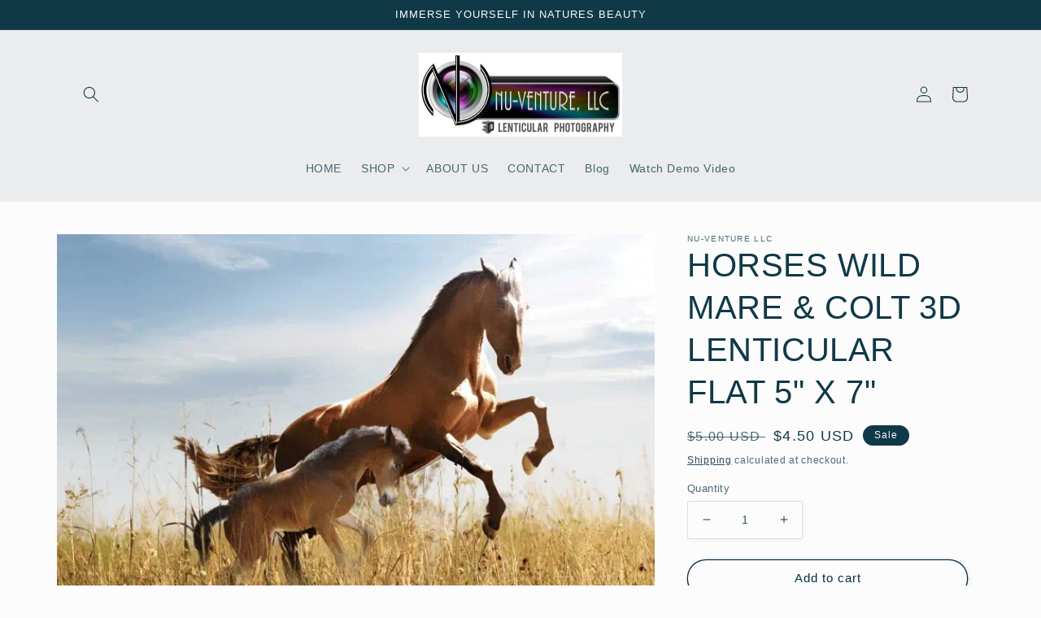

--- FILE ---
content_type: text/html; charset=utf-8
request_url: https://3dlenticularpics.com/products/horses-wild-mare-and-colt-in-3d-lenticular-flat-5-x-7
body_size: 24792
content:
<!doctype html>
<html class="no-js" lang="en">
  <head>
    <meta charset="utf-8">
    <meta http-equiv="X-UA-Compatible" content="IE=edge">
    <meta name="viewport" content="width=device-width,initial-scale=1">
    <meta name="theme-color" content="">
    <link rel="canonical" href="https://3dlenticularpics.com/products/horses-wild-mare-and-colt-in-3d-lenticular-flat-5-x-7">
    <link rel="preconnect" href="https://cdn.shopify.com" crossorigin>
<script type="application/ld+json">
{
  "@context": "https://schema.org",
  "@type": "Organization",
  "name": "Nu-Venture LLC",
  "url": "https://3dlenticularpics.com/",
  "logo": "https://3dlenticularpics.com/cdn/shop/files/Transparent_Newest_Logo_w-colorCROPPED.png?v=1658517517",
  "contactPoint": {
    "@type": "ContactPoint",
    "telephone": "541-390-8455",
    "contactType": "customer service",
    "contactOption": ["TollFree","HearingImpairedSupported"],
    "areaServed": "US",
    "availableLanguage": "en"
  },
  "sameAs": [
    "https://www.facebook.com/",
    "https://twitter.com/",
    "https://www.instagram.com/",
    "https://www.linkedin.com/"
  ]
}
</script>

<meta name="twitter:card" content="summary" />
<meta name="twitter:title" content="NU-VENTURE LLC | 3D LENTICULAR PRINTS – Nu-Venture LLC" />
<meta name="twitter:description" content="3D LENTICULAR PHOTOS, PRINTS, PICTURES, WALL, ART, TRANSFER, WILDLIFE, ANIMALS, WILD WEED, CANNABIS, MARIJUANA, POT, INTERNALLY FRAMED, FLATS, 5 X 7, MAGNET, KINSMAN, MICROSCOPE" />
<meta name="twitter:image" content="https://3dlenticularpics.com/cdn/shop/files/Transparent_Newest_Logo_w-colorCROPPED.png?v=1658517517" />
<meta name="twitter:creator" content="@nuventure" />
<meta name="twitter:site" content="@nuventure" />

<!-- Google tag (gtag.js) -->
<script async src="https://www.googletagmanager.com/gtag/js?id=G-ESPPS31EC2"></script>
<script>
  window.dataLayer = window.dataLayer || [];
  function gtag(){dataLayer.push(arguments);}
  gtag('js', new Date());

  gtag('config', 'G-ESPPS31EC2');
</script>

<meta name="google-site-verification" content="ZwBMw0ONs_ToqG0KuGMQJH_krberxMSx29v5wnC_5G8" /><link rel="icon" type="image/png" href="//3dlenticularpics.com/cdn/shop/files/Transparent_Newest_Logo_w-colorCROPPED.webp?crop=center&height=32&v=1705298261&width=32"><title>
      HORSES WILD MARE &amp; COLT 3D LENTICULAR FLAT 5&quot; X 7&quot;
 &ndash; Nu-Venture LLC</title>

    
      <meta name="description" content="horses wild free mom mother mare colt child young baby Deep 3D, 3, triple flip, lenticular, holographic photo, photograph, wall art, artwork, image, print, picture framed, flat, postcard, magnet, iron-on transfer wildlife, animal, scene gift, décor, decoration, birthday, Christmas, anniversary, holiday Montana, cabin">
    

    

<meta property="og:site_name" content="Nu-Venture LLC">
<meta property="og:url" content="https://3dlenticularpics.com/products/horses-wild-mare-and-colt-in-3d-lenticular-flat-5-x-7">
<meta property="og:title" content="HORSES WILD MARE &amp; COLT 3D LENTICULAR FLAT 5&quot; X 7&quot;">
<meta property="og:type" content="product">
<meta property="og:description" content="horses wild free mom mother mare colt child young baby Deep 3D, 3, triple flip, lenticular, holographic photo, photograph, wall art, artwork, image, print, picture framed, flat, postcard, magnet, iron-on transfer wildlife, animal, scene gift, décor, decoration, birthday, Christmas, anniversary, holiday Montana, cabin"><meta property="og:image" content="http://3dlenticularpics.com/cdn/shop/products/HW-MOM-HWmom_443b677d-39af-466c-94f7-3ed6762e8ae4.gif?v=1667411632">
  <meta property="og:image:secure_url" content="https://3dlenticularpics.com/cdn/shop/products/HW-MOM-HWmom_443b677d-39af-466c-94f7-3ed6762e8ae4.gif?v=1667411632">
  <meta property="og:image:width" content="701">
  <meta property="og:image:height" content="500"><meta property="og:price:amount" content="4.50">
  <meta property="og:price:currency" content="USD"><meta name="twitter:card" content="summary_large_image">
<meta name="twitter:title" content="HORSES WILD MARE &amp; COLT 3D LENTICULAR FLAT 5&quot; X 7&quot;">
<meta name="twitter:description" content="horses wild free mom mother mare colt child young baby Deep 3D, 3, triple flip, lenticular, holographic photo, photograph, wall art, artwork, image, print, picture framed, flat, postcard, magnet, iron-on transfer wildlife, animal, scene gift, décor, decoration, birthday, Christmas, anniversary, holiday Montana, cabin">


    <script src="//3dlenticularpics.com/cdn/shop/t/3/assets/global.js?v=24850326154503943211659371532" defer="defer"></script>
    <script>window.performance && window.performance.mark && window.performance.mark('shopify.content_for_header.start');</script><meta name="google-site-verification" content="EwhmsvaRDiHvwwJJ8klTk06jlZmojMMeiAm7h129xqg">
<meta id="shopify-digital-wallet" name="shopify-digital-wallet" content="/62089035973/digital_wallets/dialog">
<meta name="shopify-checkout-api-token" content="27ac179a0f5c1e925d2bf7647b955ee2">
<meta id="in-context-paypal-metadata" data-shop-id="62089035973" data-venmo-supported="true" data-environment="production" data-locale="en_US" data-paypal-v4="true" data-currency="USD">
<link rel="alternate" hreflang="x-default" href="https://3dlenticularpics.com/products/horses-wild-mare-and-colt-in-3d-lenticular-flat-5-x-7">
<link rel="alternate" hreflang="en-CA" href="https://3dlenticularpics.com/en-ca/products/horses-wild-mare-and-colt-in-3d-lenticular-flat-5-x-7">
<link rel="alternate" type="application/json+oembed" href="https://3dlenticularpics.com/products/horses-wild-mare-and-colt-in-3d-lenticular-flat-5-x-7.oembed">
<script async="async" src="/checkouts/internal/preloads.js?locale=en-US"></script>
<script id="shopify-features" type="application/json">{"accessToken":"27ac179a0f5c1e925d2bf7647b955ee2","betas":["rich-media-storefront-analytics"],"domain":"3dlenticularpics.com","predictiveSearch":true,"shopId":62089035973,"locale":"en"}</script>
<script>var Shopify = Shopify || {};
Shopify.shop = "nu-venture-llc.myshopify.com";
Shopify.locale = "en";
Shopify.currency = {"active":"USD","rate":"1.0"};
Shopify.country = "US";
Shopify.theme = {"name":"Studio","id":130670788805,"schema_name":"Studio","schema_version":"3.0.1","theme_store_id":1431,"role":"main"};
Shopify.theme.handle = "null";
Shopify.theme.style = {"id":null,"handle":null};
Shopify.cdnHost = "3dlenticularpics.com/cdn";
Shopify.routes = Shopify.routes || {};
Shopify.routes.root = "/";</script>
<script type="module">!function(o){(o.Shopify=o.Shopify||{}).modules=!0}(window);</script>
<script>!function(o){function n(){var o=[];function n(){o.push(Array.prototype.slice.apply(arguments))}return n.q=o,n}var t=o.Shopify=o.Shopify||{};t.loadFeatures=n(),t.autoloadFeatures=n()}(window);</script>
<script id="shop-js-analytics" type="application/json">{"pageType":"product"}</script>
<script defer="defer" async type="module" src="//3dlenticularpics.com/cdn/shopifycloud/shop-js/modules/v2/client.init-shop-cart-sync_dlpDe4U9.en.esm.js"></script>
<script defer="defer" async type="module" src="//3dlenticularpics.com/cdn/shopifycloud/shop-js/modules/v2/chunk.common_FunKbpTJ.esm.js"></script>
<script type="module">
  await import("//3dlenticularpics.com/cdn/shopifycloud/shop-js/modules/v2/client.init-shop-cart-sync_dlpDe4U9.en.esm.js");
await import("//3dlenticularpics.com/cdn/shopifycloud/shop-js/modules/v2/chunk.common_FunKbpTJ.esm.js");

  window.Shopify.SignInWithShop?.initShopCartSync?.({"fedCMEnabled":true,"windoidEnabled":true});

</script>
<script id="__st">var __st={"a":62089035973,"offset":-25200,"reqid":"d3bc69a1-fb54-483b-a7da-88c4176bdbc6-1765477374","pageurl":"3dlenticularpics.com\/products\/horses-wild-mare-and-colt-in-3d-lenticular-flat-5-x-7","u":"34ae3cc91daa","p":"product","rtyp":"product","rid":7313928683717};</script>
<script>window.ShopifyPaypalV4VisibilityTracking = true;</script>
<script id="captcha-bootstrap">!function(){'use strict';const t='contact',e='account',n='new_comment',o=[[t,t],['blogs',n],['comments',n],[t,'customer']],c=[[e,'customer_login'],[e,'guest_login'],[e,'recover_customer_password'],[e,'create_customer']],r=t=>t.map((([t,e])=>`form[action*='/${t}']:not([data-nocaptcha='true']) input[name='form_type'][value='${e}']`)).join(','),a=t=>()=>t?[...document.querySelectorAll(t)].map((t=>t.form)):[];function s(){const t=[...o],e=r(t);return a(e)}const i='password',u='form_key',d=['recaptcha-v3-token','g-recaptcha-response','h-captcha-response',i],f=()=>{try{return window.sessionStorage}catch{return}},m='__shopify_v',_=t=>t.elements[u];function p(t,e,n=!1){try{const o=window.sessionStorage,c=JSON.parse(o.getItem(e)),{data:r}=function(t){const{data:e,action:n}=t;return t[m]||n?{data:e,action:n}:{data:t,action:n}}(c);for(const[e,n]of Object.entries(r))t.elements[e]&&(t.elements[e].value=n);n&&o.removeItem(e)}catch(o){console.error('form repopulation failed',{error:o})}}const l='form_type',E='cptcha';function T(t){t.dataset[E]=!0}const w=window,h=w.document,L='Shopify',v='ce_forms',y='captcha';let A=!1;((t,e)=>{const n=(g='f06e6c50-85a8-45c8-87d0-21a2b65856fe',I='https://cdn.shopify.com/shopifycloud/storefront-forms-hcaptcha/ce_storefront_forms_captcha_hcaptcha.v1.5.2.iife.js',D={infoText:'Protected by hCaptcha',privacyText:'Privacy',termsText:'Terms'},(t,e,n)=>{const o=w[L][v],c=o.bindForm;if(c)return c(t,g,e,D).then(n);var r;o.q.push([[t,g,e,D],n]),r=I,A||(h.body.append(Object.assign(h.createElement('script'),{id:'captcha-provider',async:!0,src:r})),A=!0)});var g,I,D;w[L]=w[L]||{},w[L][v]=w[L][v]||{},w[L][v].q=[],w[L][y]=w[L][y]||{},w[L][y].protect=function(t,e){n(t,void 0,e),T(t)},Object.freeze(w[L][y]),function(t,e,n,w,h,L){const[v,y,A,g]=function(t,e,n){const i=e?o:[],u=t?c:[],d=[...i,...u],f=r(d),m=r(i),_=r(d.filter((([t,e])=>n.includes(e))));return[a(f),a(m),a(_),s()]}(w,h,L),I=t=>{const e=t.target;return e instanceof HTMLFormElement?e:e&&e.form},D=t=>v().includes(t);t.addEventListener('submit',(t=>{const e=I(t);if(!e)return;const n=D(e)&&!e.dataset.hcaptchaBound&&!e.dataset.recaptchaBound,o=_(e),c=g().includes(e)&&(!o||!o.value);(n||c)&&t.preventDefault(),c&&!n&&(function(t){try{if(!f())return;!function(t){const e=f();if(!e)return;const n=_(t);if(!n)return;const o=n.value;o&&e.removeItem(o)}(t);const e=Array.from(Array(32),(()=>Math.random().toString(36)[2])).join('');!function(t,e){_(t)||t.append(Object.assign(document.createElement('input'),{type:'hidden',name:u})),t.elements[u].value=e}(t,e),function(t,e){const n=f();if(!n)return;const o=[...t.querySelectorAll(`input[type='${i}']`)].map((({name:t})=>t)),c=[...d,...o],r={};for(const[a,s]of new FormData(t).entries())c.includes(a)||(r[a]=s);n.setItem(e,JSON.stringify({[m]:1,action:t.action,data:r}))}(t,e)}catch(e){console.error('failed to persist form',e)}}(e),e.submit())}));const S=(t,e)=>{t&&!t.dataset[E]&&(n(t,e.some((e=>e===t))),T(t))};for(const o of['focusin','change'])t.addEventListener(o,(t=>{const e=I(t);D(e)&&S(e,y())}));const B=e.get('form_key'),M=e.get(l),P=B&&M;t.addEventListener('DOMContentLoaded',(()=>{const t=y();if(P)for(const e of t)e.elements[l].value===M&&p(e,B);[...new Set([...A(),...v().filter((t=>'true'===t.dataset.shopifyCaptcha))])].forEach((e=>S(e,t)))}))}(h,new URLSearchParams(w.location.search),n,t,e,['guest_login'])})(!0,!0)}();</script>
<script integrity="sha256-52AcMU7V7pcBOXWImdc/TAGTFKeNjmkeM1Pvks/DTgc=" data-source-attribution="shopify.loadfeatures" defer="defer" src="//3dlenticularpics.com/cdn/shopifycloud/storefront/assets/storefront/load_feature-81c60534.js" crossorigin="anonymous"></script>
<script data-source-attribution="shopify.dynamic_checkout.dynamic.init">var Shopify=Shopify||{};Shopify.PaymentButton=Shopify.PaymentButton||{isStorefrontPortableWallets:!0,init:function(){window.Shopify.PaymentButton.init=function(){};var t=document.createElement("script");t.src="https://3dlenticularpics.com/cdn/shopifycloud/portable-wallets/latest/portable-wallets.en.js",t.type="module",document.head.appendChild(t)}};
</script>
<script data-source-attribution="shopify.dynamic_checkout.buyer_consent">
  function portableWalletsHideBuyerConsent(e){var t=document.getElementById("shopify-buyer-consent"),n=document.getElementById("shopify-subscription-policy-button");t&&n&&(t.classList.add("hidden"),t.setAttribute("aria-hidden","true"),n.removeEventListener("click",e))}function portableWalletsShowBuyerConsent(e){var t=document.getElementById("shopify-buyer-consent"),n=document.getElementById("shopify-subscription-policy-button");t&&n&&(t.classList.remove("hidden"),t.removeAttribute("aria-hidden"),n.addEventListener("click",e))}window.Shopify?.PaymentButton&&(window.Shopify.PaymentButton.hideBuyerConsent=portableWalletsHideBuyerConsent,window.Shopify.PaymentButton.showBuyerConsent=portableWalletsShowBuyerConsent);
</script>
<script>
  function portableWalletsCleanup(e){e&&e.src&&console.error("Failed to load portable wallets script "+e.src);var t=document.querySelectorAll("shopify-accelerated-checkout .shopify-payment-button__skeleton, shopify-accelerated-checkout-cart .wallet-cart-button__skeleton"),e=document.getElementById("shopify-buyer-consent");for(let e=0;e<t.length;e++)t[e].remove();e&&e.remove()}function portableWalletsNotLoadedAsModule(e){e instanceof ErrorEvent&&"string"==typeof e.message&&e.message.includes("import.meta")&&"string"==typeof e.filename&&e.filename.includes("portable-wallets")&&(window.removeEventListener("error",portableWalletsNotLoadedAsModule),window.Shopify.PaymentButton.failedToLoad=e,"loading"===document.readyState?document.addEventListener("DOMContentLoaded",window.Shopify.PaymentButton.init):window.Shopify.PaymentButton.init())}window.addEventListener("error",portableWalletsNotLoadedAsModule);
</script>

<script type="module" src="https://3dlenticularpics.com/cdn/shopifycloud/portable-wallets/latest/portable-wallets.en.js" onError="portableWalletsCleanup(this)" crossorigin="anonymous"></script>
<script nomodule>
  document.addEventListener("DOMContentLoaded", portableWalletsCleanup);
</script>

<link id="shopify-accelerated-checkout-styles" rel="stylesheet" media="screen" href="https://3dlenticularpics.com/cdn/shopifycloud/portable-wallets/latest/accelerated-checkout-backwards-compat.css" crossorigin="anonymous">
<style id="shopify-accelerated-checkout-cart">
        #shopify-buyer-consent {
  margin-top: 1em;
  display: inline-block;
  width: 100%;
}

#shopify-buyer-consent.hidden {
  display: none;
}

#shopify-subscription-policy-button {
  background: none;
  border: none;
  padding: 0;
  text-decoration: underline;
  font-size: inherit;
  cursor: pointer;
}

#shopify-subscription-policy-button::before {
  box-shadow: none;
}

      </style>
<script id="sections-script" data-sections="product-recommendations,header,footer" defer="defer" src="//3dlenticularpics.com/cdn/shop/t/3/compiled_assets/scripts.js?142"></script>
<script>window.performance && window.performance.mark && window.performance.mark('shopify.content_for_header.end');</script>


    <style data-shopify>
      
      
      
      
      

      :root {
        --font-body-family: "system_ui", -apple-system, 'Segoe UI', Roboto, 'Helvetica Neue', 'Noto Sans', 'Liberation Sans', Arial, sans-serif, 'Apple Color Emoji', 'Segoe UI Emoji', 'Segoe UI Symbol', 'Noto Color Emoji';
        --font-body-style: normal;
        --font-body-weight: 400;
        --font-body-weight-bold: 700;

        --font-heading-family: "system_ui", -apple-system, 'Segoe UI', Roboto, 'Helvetica Neue', 'Noto Sans', 'Liberation Sans', Arial, sans-serif, 'Apple Color Emoji', 'Segoe UI Emoji', 'Segoe UI Symbol', 'Noto Color Emoji';
        --font-heading-style: normal;
        --font-heading-weight: 400;

        --font-body-scale: 1.0;
        --font-heading-scale: 1.0;

        --color-base-text: 16, 57, 72;
        --color-shadow: 16, 57, 72;
        --color-base-background-1: 252, 252, 252;
        --color-base-background-2: 235, 236, 237;
        --color-base-solid-button-labels: 252, 252, 252;
        --color-base-outline-button-labels: 5, 44, 70;
        --color-base-accent-1: 16, 57, 72;
        --color-base-accent-2: 16, 57, 72;
        --payment-terms-background-color: #fcfcfc;

        --gradient-base-background-1: #fcfcfc;
        --gradient-base-background-2: #ebeced;
        --gradient-base-accent-1: #103948;
        --gradient-base-accent-2: #103948;

        --media-padding: px;
        --media-border-opacity: 0.05;
        --media-border-width: 0px;
        --media-radius: 0px;
        --media-shadow-opacity: 0.0;
        --media-shadow-horizontal-offset: 0px;
        --media-shadow-vertical-offset: 0px;
        --media-shadow-blur-radius: 0px;
        --media-shadow-visible: 0;

        --page-width: 120rem;
        --page-width-margin: 0rem;

        --card-image-padding: 0.0rem;
        --card-corner-radius: 0.0rem;
        --card-text-alignment: center;
        --card-border-width: 0.0rem;
        --card-border-opacity: 0.0;
        --card-shadow-opacity: 0.1;
        --card-shadow-visible: 1;
        --card-shadow-horizontal-offset: 0.0rem;
        --card-shadow-vertical-offset: 0.0rem;
        --card-shadow-blur-radius: 0.0rem;

        --badge-corner-radius: 4.0rem;

        --popup-border-width: 0px;
        --popup-border-opacity: 0.1;
        --popup-corner-radius: 0px;
        --popup-shadow-opacity: 0.1;
        --popup-shadow-horizontal-offset: 6px;
        --popup-shadow-vertical-offset: 6px;
        --popup-shadow-blur-radius: 25px;

        --drawer-border-width: 1px;
        --drawer-border-opacity: 0.1;
        --drawer-shadow-opacity: 0.0;
        --drawer-shadow-horizontal-offset: 0px;
        --drawer-shadow-vertical-offset: 0px;
        --drawer-shadow-blur-radius: 0px;

        --spacing-sections-desktop: 0px;
        --spacing-sections-mobile: 0px;

        --grid-desktop-vertical-spacing: 40px;
        --grid-desktop-horizontal-spacing: 40px;
        --grid-mobile-vertical-spacing: 20px;
        --grid-mobile-horizontal-spacing: 20px;

        --text-boxes-border-opacity: 0.0;
        --text-boxes-border-width: 0px;
        --text-boxes-radius: 0px;
        --text-boxes-shadow-opacity: 0.0;
        --text-boxes-shadow-visible: 0;
        --text-boxes-shadow-horizontal-offset: 0px;
        --text-boxes-shadow-vertical-offset: 0px;
        --text-boxes-shadow-blur-radius: 0px;

        --buttons-radius: 40px;
        --buttons-radius-outset: 41px;
        --buttons-border-width: 1px;
        --buttons-border-opacity: 1.0;
        --buttons-shadow-opacity: 0.1;
        --buttons-shadow-visible: 1;
        --buttons-shadow-horizontal-offset: 2px;
        --buttons-shadow-vertical-offset: 2px;
        --buttons-shadow-blur-radius: 5px;
        --buttons-border-offset: 0.3px;

        --inputs-radius: 2px;
        --inputs-border-width: 1px;
        --inputs-border-opacity: 0.15;
        --inputs-shadow-opacity: 0.05;
        --inputs-shadow-horizontal-offset: 2px;
        --inputs-margin-offset: 2px;
        --inputs-shadow-vertical-offset: 2px;
        --inputs-shadow-blur-radius: 5px;
        --inputs-radius-outset: 3px;

        --variant-pills-radius: 40px;
        --variant-pills-border-width: 1px;
        --variant-pills-border-opacity: 0.55;
        --variant-pills-shadow-opacity: 0.0;
        --variant-pills-shadow-horizontal-offset: 0px;
        --variant-pills-shadow-vertical-offset: 0px;
        --variant-pills-shadow-blur-radius: 0px;
      }

      *,
      *::before,
      *::after {
        box-sizing: inherit;
      }

      html {
        box-sizing: border-box;
        font-size: calc(var(--font-body-scale) * 62.5%);
        height: 100%;
      }

      body {
        display: grid;
        grid-template-rows: auto auto 1fr auto;
        grid-template-columns: 100%;
        min-height: 100%;
        margin: 0;
        font-size: 1.5rem;
        letter-spacing: 0.06rem;
        line-height: calc(1 + 0.8 / var(--font-body-scale));
        font-family: var(--font-body-family);
        font-style: var(--font-body-style);
        font-weight: var(--font-body-weight);
      }

      @media screen and (min-width: 750px) {
        body {
          font-size: 1.6rem;
        }
      }
    </style>

    <link href="//3dlenticularpics.com/cdn/shop/t/3/assets/base.css?v=19666067365360246481659371533" rel="stylesheet" type="text/css" media="all" />
<link rel="stylesheet" href="//3dlenticularpics.com/cdn/shop/t/3/assets/component-predictive-search.css?v=165644661289088488651659371531" media="print" onload="this.media='all'"><script>document.documentElement.className = document.documentElement.className.replace('no-js', 'js');
    if (Shopify.designMode) {
      document.documentElement.classList.add('shopify-design-mode');
    }
    </script>
<link href="https://monorail-edge.shopifysvc.com" rel="dns-prefetch">
<script>(function(){if ("sendBeacon" in navigator && "performance" in window) {try {var session_token_from_headers = performance.getEntriesByType('navigation')[0].serverTiming.find(x => x.name == '_s').description;} catch {var session_token_from_headers = undefined;}var session_cookie_matches = document.cookie.match(/_shopify_s=([^;]*)/);var session_token_from_cookie = session_cookie_matches && session_cookie_matches.length === 2 ? session_cookie_matches[1] : "";var session_token = session_token_from_headers || session_token_from_cookie || "";function handle_abandonment_event(e) {var entries = performance.getEntries().filter(function(entry) {return /monorail-edge.shopifysvc.com/.test(entry.name);});if (!window.abandonment_tracked && entries.length === 0) {window.abandonment_tracked = true;var currentMs = Date.now();var navigation_start = performance.timing.navigationStart;var payload = {shop_id: 62089035973,url: window.location.href,navigation_start,duration: currentMs - navigation_start,session_token,page_type: "product"};window.navigator.sendBeacon("https://monorail-edge.shopifysvc.com/v1/produce", JSON.stringify({schema_id: "online_store_buyer_site_abandonment/1.1",payload: payload,metadata: {event_created_at_ms: currentMs,event_sent_at_ms: currentMs}}));}}window.addEventListener('pagehide', handle_abandonment_event);}}());</script>
<script id="web-pixels-manager-setup">(function e(e,d,r,n,o){if(void 0===o&&(o={}),!Boolean(null===(a=null===(i=window.Shopify)||void 0===i?void 0:i.analytics)||void 0===a?void 0:a.replayQueue)){var i,a;window.Shopify=window.Shopify||{};var t=window.Shopify;t.analytics=t.analytics||{};var s=t.analytics;s.replayQueue=[],s.publish=function(e,d,r){return s.replayQueue.push([e,d,r]),!0};try{self.performance.mark("wpm:start")}catch(e){}var l=function(){var e={modern:/Edge?\/(1{2}[4-9]|1[2-9]\d|[2-9]\d{2}|\d{4,})\.\d+(\.\d+|)|Firefox\/(1{2}[4-9]|1[2-9]\d|[2-9]\d{2}|\d{4,})\.\d+(\.\d+|)|Chrom(ium|e)\/(9{2}|\d{3,})\.\d+(\.\d+|)|(Maci|X1{2}).+ Version\/(15\.\d+|(1[6-9]|[2-9]\d|\d{3,})\.\d+)([,.]\d+|)( \(\w+\)|)( Mobile\/\w+|) Safari\/|Chrome.+OPR\/(9{2}|\d{3,})\.\d+\.\d+|(CPU[ +]OS|iPhone[ +]OS|CPU[ +]iPhone|CPU IPhone OS|CPU iPad OS)[ +]+(15[._]\d+|(1[6-9]|[2-9]\d|\d{3,})[._]\d+)([._]\d+|)|Android:?[ /-](13[3-9]|1[4-9]\d|[2-9]\d{2}|\d{4,})(\.\d+|)(\.\d+|)|Android.+Firefox\/(13[5-9]|1[4-9]\d|[2-9]\d{2}|\d{4,})\.\d+(\.\d+|)|Android.+Chrom(ium|e)\/(13[3-9]|1[4-9]\d|[2-9]\d{2}|\d{4,})\.\d+(\.\d+|)|SamsungBrowser\/([2-9]\d|\d{3,})\.\d+/,legacy:/Edge?\/(1[6-9]|[2-9]\d|\d{3,})\.\d+(\.\d+|)|Firefox\/(5[4-9]|[6-9]\d|\d{3,})\.\d+(\.\d+|)|Chrom(ium|e)\/(5[1-9]|[6-9]\d|\d{3,})\.\d+(\.\d+|)([\d.]+$|.*Safari\/(?![\d.]+ Edge\/[\d.]+$))|(Maci|X1{2}).+ Version\/(10\.\d+|(1[1-9]|[2-9]\d|\d{3,})\.\d+)([,.]\d+|)( \(\w+\)|)( Mobile\/\w+|) Safari\/|Chrome.+OPR\/(3[89]|[4-9]\d|\d{3,})\.\d+\.\d+|(CPU[ +]OS|iPhone[ +]OS|CPU[ +]iPhone|CPU IPhone OS|CPU iPad OS)[ +]+(10[._]\d+|(1[1-9]|[2-9]\d|\d{3,})[._]\d+)([._]\d+|)|Android:?[ /-](13[3-9]|1[4-9]\d|[2-9]\d{2}|\d{4,})(\.\d+|)(\.\d+|)|Mobile Safari.+OPR\/([89]\d|\d{3,})\.\d+\.\d+|Android.+Firefox\/(13[5-9]|1[4-9]\d|[2-9]\d{2}|\d{4,})\.\d+(\.\d+|)|Android.+Chrom(ium|e)\/(13[3-9]|1[4-9]\d|[2-9]\d{2}|\d{4,})\.\d+(\.\d+|)|Android.+(UC? ?Browser|UCWEB|U3)[ /]?(15\.([5-9]|\d{2,})|(1[6-9]|[2-9]\d|\d{3,})\.\d+)\.\d+|SamsungBrowser\/(5\.\d+|([6-9]|\d{2,})\.\d+)|Android.+MQ{2}Browser\/(14(\.(9|\d{2,})|)|(1[5-9]|[2-9]\d|\d{3,})(\.\d+|))(\.\d+|)|K[Aa][Ii]OS\/(3\.\d+|([4-9]|\d{2,})\.\d+)(\.\d+|)/},d=e.modern,r=e.legacy,n=navigator.userAgent;return n.match(d)?"modern":n.match(r)?"legacy":"unknown"}(),u="modern"===l?"modern":"legacy",c=(null!=n?n:{modern:"",legacy:""})[u],f=function(e){return[e.baseUrl,"/wpm","/b",e.hashVersion,"modern"===e.buildTarget?"m":"l",".js"].join("")}({baseUrl:d,hashVersion:r,buildTarget:u}),m=function(e){var d=e.version,r=e.bundleTarget,n=e.surface,o=e.pageUrl,i=e.monorailEndpoint;return{emit:function(e){var a=e.status,t=e.errorMsg,s=(new Date).getTime(),l=JSON.stringify({metadata:{event_sent_at_ms:s},events:[{schema_id:"web_pixels_manager_load/3.1",payload:{version:d,bundle_target:r,page_url:o,status:a,surface:n,error_msg:t},metadata:{event_created_at_ms:s}}]});if(!i)return console&&console.warn&&console.warn("[Web Pixels Manager] No Monorail endpoint provided, skipping logging."),!1;try{return self.navigator.sendBeacon.bind(self.navigator)(i,l)}catch(e){}var u=new XMLHttpRequest;try{return u.open("POST",i,!0),u.setRequestHeader("Content-Type","text/plain"),u.send(l),!0}catch(e){return console&&console.warn&&console.warn("[Web Pixels Manager] Got an unhandled error while logging to Monorail."),!1}}}}({version:r,bundleTarget:l,surface:e.surface,pageUrl:self.location.href,monorailEndpoint:e.monorailEndpoint});try{o.browserTarget=l,function(e){var d=e.src,r=e.async,n=void 0===r||r,o=e.onload,i=e.onerror,a=e.sri,t=e.scriptDataAttributes,s=void 0===t?{}:t,l=document.createElement("script"),u=document.querySelector("head"),c=document.querySelector("body");if(l.async=n,l.src=d,a&&(l.integrity=a,l.crossOrigin="anonymous"),s)for(var f in s)if(Object.prototype.hasOwnProperty.call(s,f))try{l.dataset[f]=s[f]}catch(e){}if(o&&l.addEventListener("load",o),i&&l.addEventListener("error",i),u)u.appendChild(l);else{if(!c)throw new Error("Did not find a head or body element to append the script");c.appendChild(l)}}({src:f,async:!0,onload:function(){if(!function(){var e,d;return Boolean(null===(d=null===(e=window.Shopify)||void 0===e?void 0:e.analytics)||void 0===d?void 0:d.initialized)}()){var d=window.webPixelsManager.init(e)||void 0;if(d){var r=window.Shopify.analytics;r.replayQueue.forEach((function(e){var r=e[0],n=e[1],o=e[2];d.publishCustomEvent(r,n,o)})),r.replayQueue=[],r.publish=d.publishCustomEvent,r.visitor=d.visitor,r.initialized=!0}}},onerror:function(){return m.emit({status:"failed",errorMsg:"".concat(f," has failed to load")})},sri:function(e){var d=/^sha384-[A-Za-z0-9+/=]+$/;return"string"==typeof e&&d.test(e)}(c)?c:"",scriptDataAttributes:o}),m.emit({status:"loading"})}catch(e){m.emit({status:"failed",errorMsg:(null==e?void 0:e.message)||"Unknown error"})}}})({shopId: 62089035973,storefrontBaseUrl: "https://3dlenticularpics.com",extensionsBaseUrl: "https://extensions.shopifycdn.com/cdn/shopifycloud/web-pixels-manager",monorailEndpoint: "https://monorail-edge.shopifysvc.com/unstable/produce_batch",surface: "storefront-renderer",enabledBetaFlags: ["2dca8a86"],webPixelsConfigList: [{"id":"580681925","configuration":"{\"config\":\"{\\\"pixel_id\\\":\\\"G-89H0KGNWKP\\\",\\\"target_country\\\":\\\"US\\\",\\\"gtag_events\\\":[{\\\"type\\\":\\\"search\\\",\\\"action_label\\\":\\\"G-89H0KGNWKP\\\"},{\\\"type\\\":\\\"begin_checkout\\\",\\\"action_label\\\":\\\"G-89H0KGNWKP\\\"},{\\\"type\\\":\\\"view_item\\\",\\\"action_label\\\":[\\\"G-89H0KGNWKP\\\",\\\"MC-3YNGVFKCM8\\\"]},{\\\"type\\\":\\\"purchase\\\",\\\"action_label\\\":[\\\"G-89H0KGNWKP\\\",\\\"MC-3YNGVFKCM8\\\"]},{\\\"type\\\":\\\"page_view\\\",\\\"action_label\\\":[\\\"G-89H0KGNWKP\\\",\\\"MC-3YNGVFKCM8\\\"]},{\\\"type\\\":\\\"add_payment_info\\\",\\\"action_label\\\":\\\"G-89H0KGNWKP\\\"},{\\\"type\\\":\\\"add_to_cart\\\",\\\"action_label\\\":\\\"G-89H0KGNWKP\\\"}],\\\"enable_monitoring_mode\\\":false}\"}","eventPayloadVersion":"v1","runtimeContext":"OPEN","scriptVersion":"b2a88bafab3e21179ed38636efcd8a93","type":"APP","apiClientId":1780363,"privacyPurposes":[],"dataSharingAdjustments":{"protectedCustomerApprovalScopes":["read_customer_address","read_customer_email","read_customer_name","read_customer_personal_data","read_customer_phone"]}},{"id":"93061317","configuration":"{\"tagID\":\"2613552667654\"}","eventPayloadVersion":"v1","runtimeContext":"STRICT","scriptVersion":"18031546ee651571ed29edbe71a3550b","type":"APP","apiClientId":3009811,"privacyPurposes":["ANALYTICS","MARKETING","SALE_OF_DATA"],"dataSharingAdjustments":{"protectedCustomerApprovalScopes":["read_customer_address","read_customer_email","read_customer_name","read_customer_personal_data","read_customer_phone"]}},{"id":"shopify-app-pixel","configuration":"{}","eventPayloadVersion":"v1","runtimeContext":"STRICT","scriptVersion":"0450","apiClientId":"shopify-pixel","type":"APP","privacyPurposes":["ANALYTICS","MARKETING"]},{"id":"shopify-custom-pixel","eventPayloadVersion":"v1","runtimeContext":"LAX","scriptVersion":"0450","apiClientId":"shopify-pixel","type":"CUSTOM","privacyPurposes":["ANALYTICS","MARKETING"]}],isMerchantRequest: false,initData: {"shop":{"name":"Nu-Venture LLC","paymentSettings":{"currencyCode":"USD"},"myshopifyDomain":"nu-venture-llc.myshopify.com","countryCode":"US","storefrontUrl":"https:\/\/3dlenticularpics.com"},"customer":null,"cart":null,"checkout":null,"productVariants":[{"price":{"amount":4.5,"currencyCode":"USD"},"product":{"title":"HORSES WILD MARE \u0026 COLT 3D LENTICULAR FLAT 5\" X 7\"","vendor":"Nu-Venture LLC","id":"7313928683717","untranslatedTitle":"HORSES WILD MARE \u0026 COLT 3D LENTICULAR FLAT 5\" X 7\"","url":"\/products\/horses-wild-mare-and-colt-in-3d-lenticular-flat-5-x-7","type":"Posters, Prints, \u0026 Visual Artwork"},"id":"41857893531845","image":{"src":"\/\/3dlenticularpics.com\/cdn\/shop\/products\/HW-MOM-HWmom_443b677d-39af-466c-94f7-3ed6762e8ae4.gif?v=1667411632"},"sku":"W57-HWM","title":"Default Title","untranslatedTitle":"Default Title"}],"purchasingCompany":null},},"https://3dlenticularpics.com/cdn","ae1676cfwd2530674p4253c800m34e853cb",{"modern":"","legacy":""},{"shopId":"62089035973","storefrontBaseUrl":"https:\/\/3dlenticularpics.com","extensionBaseUrl":"https:\/\/extensions.shopifycdn.com\/cdn\/shopifycloud\/web-pixels-manager","surface":"storefront-renderer","enabledBetaFlags":"[\"2dca8a86\"]","isMerchantRequest":"false","hashVersion":"ae1676cfwd2530674p4253c800m34e853cb","publish":"custom","events":"[[\"page_viewed\",{}],[\"product_viewed\",{\"productVariant\":{\"price\":{\"amount\":4.5,\"currencyCode\":\"USD\"},\"product\":{\"title\":\"HORSES WILD MARE \u0026 COLT 3D LENTICULAR FLAT 5\\\" X 7\\\"\",\"vendor\":\"Nu-Venture LLC\",\"id\":\"7313928683717\",\"untranslatedTitle\":\"HORSES WILD MARE \u0026 COLT 3D LENTICULAR FLAT 5\\\" X 7\\\"\",\"url\":\"\/products\/horses-wild-mare-and-colt-in-3d-lenticular-flat-5-x-7\",\"type\":\"Posters, Prints, \u0026 Visual Artwork\"},\"id\":\"41857893531845\",\"image\":{\"src\":\"\/\/3dlenticularpics.com\/cdn\/shop\/products\/HW-MOM-HWmom_443b677d-39af-466c-94f7-3ed6762e8ae4.gif?v=1667411632\"},\"sku\":\"W57-HWM\",\"title\":\"Default Title\",\"untranslatedTitle\":\"Default Title\"}}]]"});</script><script>
  window.ShopifyAnalytics = window.ShopifyAnalytics || {};
  window.ShopifyAnalytics.meta = window.ShopifyAnalytics.meta || {};
  window.ShopifyAnalytics.meta.currency = 'USD';
  var meta = {"product":{"id":7313928683717,"gid":"gid:\/\/shopify\/Product\/7313928683717","vendor":"Nu-Venture LLC","type":"Posters, Prints, \u0026 Visual Artwork","variants":[{"id":41857893531845,"price":450,"name":"HORSES WILD MARE \u0026 COLT 3D LENTICULAR FLAT 5\" X 7\"","public_title":null,"sku":"W57-HWM"}],"remote":false},"page":{"pageType":"product","resourceType":"product","resourceId":7313928683717}};
  for (var attr in meta) {
    window.ShopifyAnalytics.meta[attr] = meta[attr];
  }
</script>
<script class="analytics">
  (function () {
    var customDocumentWrite = function(content) {
      var jquery = null;

      if (window.jQuery) {
        jquery = window.jQuery;
      } else if (window.Checkout && window.Checkout.$) {
        jquery = window.Checkout.$;
      }

      if (jquery) {
        jquery('body').append(content);
      }
    };

    var hasLoggedConversion = function(token) {
      if (token) {
        return document.cookie.indexOf('loggedConversion=' + token) !== -1;
      }
      return false;
    }

    var setCookieIfConversion = function(token) {
      if (token) {
        var twoMonthsFromNow = new Date(Date.now());
        twoMonthsFromNow.setMonth(twoMonthsFromNow.getMonth() + 2);

        document.cookie = 'loggedConversion=' + token + '; expires=' + twoMonthsFromNow;
      }
    }

    var trekkie = window.ShopifyAnalytics.lib = window.trekkie = window.trekkie || [];
    if (trekkie.integrations) {
      return;
    }
    trekkie.methods = [
      'identify',
      'page',
      'ready',
      'track',
      'trackForm',
      'trackLink'
    ];
    trekkie.factory = function(method) {
      return function() {
        var args = Array.prototype.slice.call(arguments);
        args.unshift(method);
        trekkie.push(args);
        return trekkie;
      };
    };
    for (var i = 0; i < trekkie.methods.length; i++) {
      var key = trekkie.methods[i];
      trekkie[key] = trekkie.factory(key);
    }
    trekkie.load = function(config) {
      trekkie.config = config || {};
      trekkie.config.initialDocumentCookie = document.cookie;
      var first = document.getElementsByTagName('script')[0];
      var script = document.createElement('script');
      script.type = 'text/javascript';
      script.onerror = function(e) {
        var scriptFallback = document.createElement('script');
        scriptFallback.type = 'text/javascript';
        scriptFallback.onerror = function(error) {
                var Monorail = {
      produce: function produce(monorailDomain, schemaId, payload) {
        var currentMs = new Date().getTime();
        var event = {
          schema_id: schemaId,
          payload: payload,
          metadata: {
            event_created_at_ms: currentMs,
            event_sent_at_ms: currentMs
          }
        };
        return Monorail.sendRequest("https://" + monorailDomain + "/v1/produce", JSON.stringify(event));
      },
      sendRequest: function sendRequest(endpointUrl, payload) {
        // Try the sendBeacon API
        if (window && window.navigator && typeof window.navigator.sendBeacon === 'function' && typeof window.Blob === 'function' && !Monorail.isIos12()) {
          var blobData = new window.Blob([payload], {
            type: 'text/plain'
          });

          if (window.navigator.sendBeacon(endpointUrl, blobData)) {
            return true;
          } // sendBeacon was not successful

        } // XHR beacon

        var xhr = new XMLHttpRequest();

        try {
          xhr.open('POST', endpointUrl);
          xhr.setRequestHeader('Content-Type', 'text/plain');
          xhr.send(payload);
        } catch (e) {
          console.log(e);
        }

        return false;
      },
      isIos12: function isIos12() {
        return window.navigator.userAgent.lastIndexOf('iPhone; CPU iPhone OS 12_') !== -1 || window.navigator.userAgent.lastIndexOf('iPad; CPU OS 12_') !== -1;
      }
    };
    Monorail.produce('monorail-edge.shopifysvc.com',
      'trekkie_storefront_load_errors/1.1',
      {shop_id: 62089035973,
      theme_id: 130670788805,
      app_name: "storefront",
      context_url: window.location.href,
      source_url: "//3dlenticularpics.com/cdn/s/trekkie.storefront.1a0636ab3186d698599065cb6ce9903ebacdd71a.min.js"});

        };
        scriptFallback.async = true;
        scriptFallback.src = '//3dlenticularpics.com/cdn/s/trekkie.storefront.1a0636ab3186d698599065cb6ce9903ebacdd71a.min.js';
        first.parentNode.insertBefore(scriptFallback, first);
      };
      script.async = true;
      script.src = '//3dlenticularpics.com/cdn/s/trekkie.storefront.1a0636ab3186d698599065cb6ce9903ebacdd71a.min.js';
      first.parentNode.insertBefore(script, first);
    };
    trekkie.load(
      {"Trekkie":{"appName":"storefront","development":false,"defaultAttributes":{"shopId":62089035973,"isMerchantRequest":null,"themeId":130670788805,"themeCityHash":"12455983272907305506","contentLanguage":"en","currency":"USD","eventMetadataId":"370b6951-2577-425b-83e1-3bf5fca68577"},"isServerSideCookieWritingEnabled":true,"monorailRegion":"shop_domain","enabledBetaFlags":["f0df213a"]},"Session Attribution":{},"S2S":{"facebookCapiEnabled":false,"source":"trekkie-storefront-renderer","apiClientId":580111}}
    );

    var loaded = false;
    trekkie.ready(function() {
      if (loaded) return;
      loaded = true;

      window.ShopifyAnalytics.lib = window.trekkie;

      var originalDocumentWrite = document.write;
      document.write = customDocumentWrite;
      try { window.ShopifyAnalytics.merchantGoogleAnalytics.call(this); } catch(error) {};
      document.write = originalDocumentWrite;

      window.ShopifyAnalytics.lib.page(null,{"pageType":"product","resourceType":"product","resourceId":7313928683717,"shopifyEmitted":true});

      var match = window.location.pathname.match(/checkouts\/(.+)\/(thank_you|post_purchase)/)
      var token = match? match[1]: undefined;
      if (!hasLoggedConversion(token)) {
        setCookieIfConversion(token);
        window.ShopifyAnalytics.lib.track("Viewed Product",{"currency":"USD","variantId":41857893531845,"productId":7313928683717,"productGid":"gid:\/\/shopify\/Product\/7313928683717","name":"HORSES WILD MARE \u0026 COLT 3D LENTICULAR FLAT 5\" X 7\"","price":"4.50","sku":"W57-HWM","brand":"Nu-Venture LLC","variant":null,"category":"Posters, Prints, \u0026 Visual Artwork","nonInteraction":true,"remote":false},undefined,undefined,{"shopifyEmitted":true});
      window.ShopifyAnalytics.lib.track("monorail:\/\/trekkie_storefront_viewed_product\/1.1",{"currency":"USD","variantId":41857893531845,"productId":7313928683717,"productGid":"gid:\/\/shopify\/Product\/7313928683717","name":"HORSES WILD MARE \u0026 COLT 3D LENTICULAR FLAT 5\" X 7\"","price":"4.50","sku":"W57-HWM","brand":"Nu-Venture LLC","variant":null,"category":"Posters, Prints, \u0026 Visual Artwork","nonInteraction":true,"remote":false,"referer":"https:\/\/3dlenticularpics.com\/products\/horses-wild-mare-and-colt-in-3d-lenticular-flat-5-x-7"});
      }
    });


        var eventsListenerScript = document.createElement('script');
        eventsListenerScript.async = true;
        eventsListenerScript.src = "//3dlenticularpics.com/cdn/shopifycloud/storefront/assets/shop_events_listener-3da45d37.js";
        document.getElementsByTagName('head')[0].appendChild(eventsListenerScript);

})();</script>
  <script>
  if (!window.ga || (window.ga && typeof window.ga !== 'function')) {
    window.ga = function ga() {
      (window.ga.q = window.ga.q || []).push(arguments);
      if (window.Shopify && window.Shopify.analytics && typeof window.Shopify.analytics.publish === 'function') {
        window.Shopify.analytics.publish("ga_stub_called", {}, {sendTo: "google_osp_migration"});
      }
      console.error("Shopify's Google Analytics stub called with:", Array.from(arguments), "\nSee https://help.shopify.com/manual/promoting-marketing/pixels/pixel-migration#google for more information.");
    };
    if (window.Shopify && window.Shopify.analytics && typeof window.Shopify.analytics.publish === 'function') {
      window.Shopify.analytics.publish("ga_stub_initialized", {}, {sendTo: "google_osp_migration"});
    }
  }
</script>
<script
  defer
  src="https://3dlenticularpics.com/cdn/shopifycloud/perf-kit/shopify-perf-kit-2.1.2.min.js"
  data-application="storefront-renderer"
  data-shop-id="62089035973"
  data-render-region="gcp-us-central1"
  data-page-type="product"
  data-theme-instance-id="130670788805"
  data-theme-name="Studio"
  data-theme-version="3.0.1"
  data-monorail-region="shop_domain"
  data-resource-timing-sampling-rate="10"
  data-shs="true"
  data-shs-beacon="true"
  data-shs-export-with-fetch="true"
  data-shs-logs-sample-rate="1"
></script>
</head>

  <body class="gradient">
    <a class="skip-to-content-link button visually-hidden" href="#MainContent">
      Skip to content
    </a><div id="shopify-section-announcement-bar" class="shopify-section"><div class="announcement-bar color-inverse gradient" role="region" aria-label="Announcement" ><p class="announcement-bar__message h5">
                IMMERSE YOURSELF IN NATURES BEAUTY
</p></div>
</div>
    <div id="shopify-section-header" class="shopify-section section-header"><link rel="stylesheet" href="//3dlenticularpics.com/cdn/shop/t/3/assets/component-list-menu.css?v=151968516119678728991659371532" media="print" onload="this.media='all'">
<link rel="stylesheet" href="//3dlenticularpics.com/cdn/shop/t/3/assets/component-search.css?v=96455689198851321781659371530" media="print" onload="this.media='all'">
<link rel="stylesheet" href="//3dlenticularpics.com/cdn/shop/t/3/assets/component-menu-drawer.css?v=182311192829367774911659371531" media="print" onload="this.media='all'">
<link rel="stylesheet" href="//3dlenticularpics.com/cdn/shop/t/3/assets/component-cart-notification.css?v=119852831333870967341659371530" media="print" onload="this.media='all'">
<link rel="stylesheet" href="//3dlenticularpics.com/cdn/shop/t/3/assets/component-cart-items.css?v=23917223812499722491659371533" media="print" onload="this.media='all'"><link rel="stylesheet" href="//3dlenticularpics.com/cdn/shop/t/3/assets/component-price.css?v=112673864592427438181659371531" media="print" onload="this.media='all'">
  <link rel="stylesheet" href="//3dlenticularpics.com/cdn/shop/t/3/assets/component-loading-overlay.css?v=167310470843593579841659371534" media="print" onload="this.media='all'"><noscript><link href="//3dlenticularpics.com/cdn/shop/t/3/assets/component-list-menu.css?v=151968516119678728991659371532" rel="stylesheet" type="text/css" media="all" /></noscript>
<noscript><link href="//3dlenticularpics.com/cdn/shop/t/3/assets/component-search.css?v=96455689198851321781659371530" rel="stylesheet" type="text/css" media="all" /></noscript>
<noscript><link href="//3dlenticularpics.com/cdn/shop/t/3/assets/component-menu-drawer.css?v=182311192829367774911659371531" rel="stylesheet" type="text/css" media="all" /></noscript>
<noscript><link href="//3dlenticularpics.com/cdn/shop/t/3/assets/component-cart-notification.css?v=119852831333870967341659371530" rel="stylesheet" type="text/css" media="all" /></noscript>
<noscript><link href="//3dlenticularpics.com/cdn/shop/t/3/assets/component-cart-items.css?v=23917223812499722491659371533" rel="stylesheet" type="text/css" media="all" /></noscript>

<style>
  header-drawer {
    justify-self: start;
    margin-left: -1.2rem;
  }

  .header__heading-logo {
    max-width: 250px;
  }

  @media screen and (min-width: 990px) {
    header-drawer {
      display: none;
    }
  }

  .menu-drawer-container {
    display: flex;
  }

  .list-menu {
    list-style: none;
    padding: 0;
    margin: 0;
  }

  .list-menu--inline {
    display: inline-flex;
    flex-wrap: wrap;
  }

  summary.list-menu__item {
    padding-right: 2.7rem;
  }

  .list-menu__item {
    display: flex;
    align-items: center;
    line-height: calc(1 + 0.3 / var(--font-body-scale));
  }

  .list-menu__item--link {
    text-decoration: none;
    padding-bottom: 1rem;
    padding-top: 1rem;
    line-height: calc(1 + 0.8 / var(--font-body-scale));
  }

  @media screen and (min-width: 750px) {
    .list-menu__item--link {
      padding-bottom: 0.5rem;
      padding-top: 0.5rem;
    }
  }
</style><style data-shopify>.header {
    padding-top: 10px;
    padding-bottom: 10px;
  }

  .section-header {
    margin-bottom: 0px;
  }

  @media screen and (min-width: 750px) {
    .section-header {
      margin-bottom: 0px;
    }
  }

  @media screen and (min-width: 990px) {
    .header {
      padding-top: 20px;
      padding-bottom: 20px;
    }
  }</style><script src="//3dlenticularpics.com/cdn/shop/t/3/assets/details-disclosure.js?v=153497636716254413831659371533" defer="defer"></script>
<script src="//3dlenticularpics.com/cdn/shop/t/3/assets/details-modal.js?v=4511761896672669691659371533" defer="defer"></script>
<script src="//3dlenticularpics.com/cdn/shop/t/3/assets/cart-notification.js?v=31179948596492670111659371531" defer="defer"></script><svg xmlns="http://www.w3.org/2000/svg" class="hidden">
  <symbol id="icon-search" viewbox="0 0 18 19" fill="none">
    <path fill-rule="evenodd" clip-rule="evenodd" d="M11.03 11.68A5.784 5.784 0 112.85 3.5a5.784 5.784 0 018.18 8.18zm.26 1.12a6.78 6.78 0 11.72-.7l5.4 5.4a.5.5 0 11-.71.7l-5.41-5.4z" fill="currentColor"/>
  </symbol>

  <symbol id="icon-close" class="icon icon-close" fill="none" viewBox="0 0 18 17">
    <path d="M.865 15.978a.5.5 0 00.707.707l7.433-7.431 7.579 7.282a.501.501 0 00.846-.37.5.5 0 00-.153-.351L9.712 8.546l7.417-7.416a.5.5 0 10-.707-.708L8.991 7.853 1.413.573a.5.5 0 10-.693.72l7.563 7.268-7.418 7.417z" fill="currentColor">
  </symbol>
</svg>
<div class="header-wrapper color-background-2 gradient">
  <header class="header header--top-center page-width header--has-menu"><header-drawer data-breakpoint="tablet">
        <details id="Details-menu-drawer-container" class="menu-drawer-container">
          <summary class="header__icon header__icon--menu header__icon--summary link focus-inset" aria-label="Menu">
            <span>
              <svg xmlns="http://www.w3.org/2000/svg" aria-hidden="true" focusable="false" role="presentation" class="icon icon-hamburger" fill="none" viewBox="0 0 18 16">
  <path d="M1 .5a.5.5 0 100 1h15.71a.5.5 0 000-1H1zM.5 8a.5.5 0 01.5-.5h15.71a.5.5 0 010 1H1A.5.5 0 01.5 8zm0 7a.5.5 0 01.5-.5h15.71a.5.5 0 010 1H1a.5.5 0 01-.5-.5z" fill="currentColor">
</svg>

              <svg xmlns="http://www.w3.org/2000/svg" aria-hidden="true" focusable="false" role="presentation" class="icon icon-close" fill="none" viewBox="0 0 18 17">
  <path d="M.865 15.978a.5.5 0 00.707.707l7.433-7.431 7.579 7.282a.501.501 0 00.846-.37.5.5 0 00-.153-.351L9.712 8.546l7.417-7.416a.5.5 0 10-.707-.708L8.991 7.853 1.413.573a.5.5 0 10-.693.72l7.563 7.268-7.418 7.417z" fill="currentColor">
</svg>

            </span>
          </summary>
          <div id="menu-drawer" class="gradient menu-drawer motion-reduce" tabindex="-1">
            <div class="menu-drawer__inner-container">
              <div class="menu-drawer__navigation-container">
                <nav class="menu-drawer__navigation">
                  <ul class="menu-drawer__menu has-submenu list-menu" role="list"><li><a href="/" class="menu-drawer__menu-item list-menu__item link link--text focus-inset">
                            HOME
                          </a></li><li><details id="Details-menu-drawer-menu-item-2">
                            <summary class="menu-drawer__menu-item list-menu__item link link--text focus-inset">
                              SHOP
                              <svg viewBox="0 0 14 10" fill="none" aria-hidden="true" focusable="false" role="presentation" class="icon icon-arrow" xmlns="http://www.w3.org/2000/svg">
  <path fill-rule="evenodd" clip-rule="evenodd" d="M8.537.808a.5.5 0 01.817-.162l4 4a.5.5 0 010 .708l-4 4a.5.5 0 11-.708-.708L11.793 5.5H1a.5.5 0 010-1h10.793L8.646 1.354a.5.5 0 01-.109-.546z" fill="currentColor">
</svg>

                              <svg aria-hidden="true" focusable="false" role="presentation" class="icon icon-caret" viewBox="0 0 10 6">
  <path fill-rule="evenodd" clip-rule="evenodd" d="M9.354.646a.5.5 0 00-.708 0L5 4.293 1.354.646a.5.5 0 00-.708.708l4 4a.5.5 0 00.708 0l4-4a.5.5 0 000-.708z" fill="currentColor">
</svg>

                            </summary>
                            <div id="link-SHOP" class="menu-drawer__submenu has-submenu gradient motion-reduce" tabindex="-1">
                              <div class="menu-drawer__inner-submenu">
                                <button class="menu-drawer__close-button link link--text focus-inset" aria-expanded="true">
                                  <svg viewBox="0 0 14 10" fill="none" aria-hidden="true" focusable="false" role="presentation" class="icon icon-arrow" xmlns="http://www.w3.org/2000/svg">
  <path fill-rule="evenodd" clip-rule="evenodd" d="M8.537.808a.5.5 0 01.817-.162l4 4a.5.5 0 010 .708l-4 4a.5.5 0 11-.708-.708L11.793 5.5H1a.5.5 0 010-1h10.793L8.646 1.354a.5.5 0 01-.109-.546z" fill="currentColor">
</svg>

                                  SHOP
                                </button>
                                <ul class="menu-drawer__menu list-menu" role="list" tabindex="-1"><li><details id="Details-menu-drawer-submenu-1">
                                          <summary class="menu-drawer__menu-item link link--text list-menu__item focus-inset">
                                            WILDLIFE PRINTS
                                            <svg viewBox="0 0 14 10" fill="none" aria-hidden="true" focusable="false" role="presentation" class="icon icon-arrow" xmlns="http://www.w3.org/2000/svg">
  <path fill-rule="evenodd" clip-rule="evenodd" d="M8.537.808a.5.5 0 01.817-.162l4 4a.5.5 0 010 .708l-4 4a.5.5 0 11-.708-.708L11.793 5.5H1a.5.5 0 010-1h10.793L8.646 1.354a.5.5 0 01-.109-.546z" fill="currentColor">
</svg>

                                            <svg aria-hidden="true" focusable="false" role="presentation" class="icon icon-caret" viewBox="0 0 10 6">
  <path fill-rule="evenodd" clip-rule="evenodd" d="M9.354.646a.5.5 0 00-.708 0L5 4.293 1.354.646a.5.5 0 00-.708.708l4 4a.5.5 0 00.708 0l4-4a.5.5 0 000-.708z" fill="currentColor">
</svg>

                                          </summary>
                                          <div id="childlink-WILDLIFE PRINTS" class="menu-drawer__submenu has-submenu gradient motion-reduce">
                                            <button class="menu-drawer__close-button link link--text focus-inset" aria-expanded="true">
                                              <svg viewBox="0 0 14 10" fill="none" aria-hidden="true" focusable="false" role="presentation" class="icon icon-arrow" xmlns="http://www.w3.org/2000/svg">
  <path fill-rule="evenodd" clip-rule="evenodd" d="M8.537.808a.5.5 0 01.817-.162l4 4a.5.5 0 010 .708l-4 4a.5.5 0 11-.708-.708L11.793 5.5H1a.5.5 0 010-1h10.793L8.646 1.354a.5.5 0 01-.109-.546z" fill="currentColor">
</svg>

                                              WILDLIFE PRINTS
                                            </button>
                                            <ul class="menu-drawer__menu list-menu" role="list" tabindex="-1"><li>
                                                  <a href="/collections/internally-framed-art-24-x-18/WILDLIFE" class="menu-drawer__menu-item link link--text list-menu__item focus-inset">
                                                    INTERNALLY FRAMED WALL ART 14&quot; X 18&quot;
                                                  </a>
                                                </li><li>
                                                  <a href="/collections/flat-prints-12-x-16/WILDLIFE" class="menu-drawer__menu-item link link--text list-menu__item focus-inset">
                                                    FLAT PRINTS 12&quot; X 16&quot;
                                                  </a>
                                                </li><li>
                                                  <a href="/collections/flat-prints-5-x-7" class="menu-drawer__menu-item link link--text list-menu__item focus-inset">
                                                    FLAT PRINTS 5&quot; X 7&quot;
                                                  </a>
                                                </li><li>
                                                  <a href="/collections/magnets/WILDLIFE" class="menu-drawer__menu-item link link--text list-menu__item focus-inset">
                                                    MAGNETS 2.75&quot; X 3.5&quot;
                                                  </a>
                                                </li><li>
                                                  <a href="/collections/3d-iron-on-transfer/WILDLIFE" class="menu-drawer__menu-item link link--text list-menu__item focus-inset">
                                                    IRON-ON TRANSFERS 5X7
                                                  </a>
                                                </li></ul>
                                          </div>
                                        </details></li><li><details id="Details-menu-drawer-submenu-2">
                                          <summary class="menu-drawer__menu-item link link--text list-menu__item focus-inset">
                                            WILD WEED PRINTS
                                            <svg viewBox="0 0 14 10" fill="none" aria-hidden="true" focusable="false" role="presentation" class="icon icon-arrow" xmlns="http://www.w3.org/2000/svg">
  <path fill-rule="evenodd" clip-rule="evenodd" d="M8.537.808a.5.5 0 01.817-.162l4 4a.5.5 0 010 .708l-4 4a.5.5 0 11-.708-.708L11.793 5.5H1a.5.5 0 010-1h10.793L8.646 1.354a.5.5 0 01-.109-.546z" fill="currentColor">
</svg>

                                            <svg aria-hidden="true" focusable="false" role="presentation" class="icon icon-caret" viewBox="0 0 10 6">
  <path fill-rule="evenodd" clip-rule="evenodd" d="M9.354.646a.5.5 0 00-.708 0L5 4.293 1.354.646a.5.5 0 00-.708.708l4 4a.5.5 0 00.708 0l4-4a.5.5 0 000-.708z" fill="currentColor">
</svg>

                                          </summary>
                                          <div id="childlink-WILD WEED PRINTS" class="menu-drawer__submenu has-submenu gradient motion-reduce">
                                            <button class="menu-drawer__close-button link link--text focus-inset" aria-expanded="true">
                                              <svg viewBox="0 0 14 10" fill="none" aria-hidden="true" focusable="false" role="presentation" class="icon icon-arrow" xmlns="http://www.w3.org/2000/svg">
  <path fill-rule="evenodd" clip-rule="evenodd" d="M8.537.808a.5.5 0 01.817-.162l4 4a.5.5 0 010 .708l-4 4a.5.5 0 11-.708-.708L11.793 5.5H1a.5.5 0 010-1h10.793L8.646 1.354a.5.5 0 01-.109-.546z" fill="currentColor">
</svg>

                                              WILD WEED PRINTS
                                            </button>
                                            <ul class="menu-drawer__menu list-menu" role="list" tabindex="-1"><li>
                                                  <a href="/collections/internally-framed-art-24-x-18/WILD-WEED" class="menu-drawer__menu-item link link--text list-menu__item focus-inset">
                                                    INTERNALLY FRAMED WALL ART 14&quot; X 18&quot;
                                                  </a>
                                                </li><li>
                                                  <a href="/collections/internally-framed-15-x-15/WILD-WEED" class="menu-drawer__menu-item link link--text list-menu__item focus-inset">
                                                    INTERNALLY FRAMED WALL ART 15&quot; X 15&quot;
                                                  </a>
                                                </li><li>
                                                  <a href="/collections/flat-prints-18-x-24/WILD-WEED" class="menu-drawer__menu-item link link--text list-menu__item focus-inset">
                                                    FLAT PRINTS 18&quot; X 24&quot;
                                                  </a>
                                                </li><li>
                                                  <a href="/collections/flat-prints-12-x-16/WILD-WEED" class="menu-drawer__menu-item link link--text list-menu__item focus-inset">
                                                    FLAT PRINTS 12&quot; X 16&quot;
                                                  </a>
                                                </li><li>
                                                  <a href="/collections/flat-prints-14-x-14/WILD-WEED" class="menu-drawer__menu-item link link--text list-menu__item focus-inset">
                                                    FLAT PRINTS 14&quot; X 14&quot;
                                                  </a>
                                                </li><li>
                                                  <a href="/collections/3d-iron-on-transfer/WILD-WEED" class="menu-drawer__menu-item link link--text list-menu__item focus-inset">
                                                    IRON-ON TRANSFERS 5X7
                                                  </a>
                                                </li></ul>
                                          </div>
                                        </details></li><li><a href="/collections/cannacans" class="menu-drawer__menu-item link link--text list-menu__item focus-inset">
                                          CannaCans
                                        </a></li></ul>
                              </div>
                            </div>
                          </details></li><li><a href="/pages/about-us" class="menu-drawer__menu-item list-menu__item link link--text focus-inset">
                            ABOUT US
                          </a></li><li><a href="/pages/contact" class="menu-drawer__menu-item list-menu__item link link--text focus-inset">
                            CONTACT
                          </a></li><li><a href="/blogs/news" class="menu-drawer__menu-item list-menu__item link link--text focus-inset">
                            Blog
                          </a></li><li><a href="/pages/watch-our-3d-art-in-motion-video" class="menu-drawer__menu-item list-menu__item link link--text focus-inset">
                            Watch Demo Video
                          </a></li></ul>
                </nav>
                <div class="menu-drawer__utility-links"><a href="/account/login" class="menu-drawer__account link focus-inset h5">
                      <svg xmlns="http://www.w3.org/2000/svg" aria-hidden="true" focusable="false" role="presentation" class="icon icon-account" fill="none" viewBox="0 0 18 19">
  <path fill-rule="evenodd" clip-rule="evenodd" d="M6 4.5a3 3 0 116 0 3 3 0 01-6 0zm3-4a4 4 0 100 8 4 4 0 000-8zm5.58 12.15c1.12.82 1.83 2.24 1.91 4.85H1.51c.08-2.6.79-4.03 1.9-4.85C4.66 11.75 6.5 11.5 9 11.5s4.35.26 5.58 1.15zM9 10.5c-2.5 0-4.65.24-6.17 1.35C1.27 12.98.5 14.93.5 18v.5h17V18c0-3.07-.77-5.02-2.33-6.15-1.52-1.1-3.67-1.35-6.17-1.35z" fill="currentColor">
</svg>

Log in</a><ul class="list list-social list-unstyled" role="list"></ul>
                </div>
              </div>
            </div>
          </div>
        </details>
      </header-drawer><details-modal class="header__search">
        <details>
          <summary class="header__icon header__icon--search header__icon--summary link focus-inset modal__toggle" aria-haspopup="dialog" aria-label="Search">
            <span>
              <svg class="modal__toggle-open icon icon-search" aria-hidden="true" focusable="false" role="presentation">
                <use href="#icon-search">
              </svg>
              <svg class="modal__toggle-close icon icon-close" aria-hidden="true" focusable="false" role="presentation">
                <use href="#icon-close">
              </svg>
            </span>
          </summary>
          <div class="search-modal modal__content gradient" role="dialog" aria-modal="true" aria-label="Search">
            <div class="modal-overlay"></div>
            <div class="search-modal__content search-modal__content-bottom" tabindex="-1"><predictive-search class="search-modal__form" data-loading-text="Loading..."><form action="/search" method="get" role="search" class="search search-modal__form">
                  <div class="field">
                    <input class="search__input field__input"
                      id="Search-In-Modal-1"
                      type="search"
                      name="q"
                      value=""
                      placeholder="Search"role="combobox"
                        aria-expanded="false"
                        aria-owns="predictive-search-results-list"
                        aria-controls="predictive-search-results-list"
                        aria-haspopup="listbox"
                        aria-autocomplete="list"
                        autocorrect="off"
                        autocomplete="off"
                        autocapitalize="off"
                        spellcheck="false">
                    <label class="field__label" for="Search-In-Modal-1">Search</label>
                    <input type="hidden" name="options[prefix]" value="last">
                    <button class="search__button field__button" aria-label="Search">
                      <svg class="icon icon-search" aria-hidden="true" focusable="false" role="presentation">
                        <use href="#icon-search">
                      </svg>
                    </button>
                  </div><div class="predictive-search predictive-search--header" tabindex="-1" data-predictive-search>
                      <div class="predictive-search__loading-state">
                        <svg aria-hidden="true" focusable="false" role="presentation" class="spinner" viewBox="0 0 66 66" xmlns="http://www.w3.org/2000/svg">
                          <circle class="path" fill="none" stroke-width="6" cx="33" cy="33" r="30"></circle>
                        </svg>
                      </div>
                    </div>

                    <span class="predictive-search-status visually-hidden" role="status" aria-hidden="true"></span></form></predictive-search><button type="button" class="modal__close-button link link--text focus-inset" aria-label="Close">
                <svg class="icon icon-close" aria-hidden="true" focusable="false" role="presentation">
                  <use href="#icon-close">
                </svg>
              </button>
            </div>
          </div>
        </details>
      </details-modal><a href="/" class="header__heading-link link link--text focus-inset"><img src="//3dlenticularpics.com/cdn/shop/files/Transparent_Newest_Logo_w-colorCROPPED.png?v=1658517517" alt="Nu-Venture LLC" srcset="//3dlenticularpics.com/cdn/shop/files/Transparent_Newest_Logo_w-colorCROPPED.png?v=1658517517&amp;width=50 50w, //3dlenticularpics.com/cdn/shop/files/Transparent_Newest_Logo_w-colorCROPPED.png?v=1658517517&amp;width=100 100w, //3dlenticularpics.com/cdn/shop/files/Transparent_Newest_Logo_w-colorCROPPED.png?v=1658517517&amp;width=150 150w, //3dlenticularpics.com/cdn/shop/files/Transparent_Newest_Logo_w-colorCROPPED.png?v=1658517517&amp;width=200 200w, //3dlenticularpics.com/cdn/shop/files/Transparent_Newest_Logo_w-colorCROPPED.png?v=1658517517&amp;width=250 250w, //3dlenticularpics.com/cdn/shop/files/Transparent_Newest_Logo_w-colorCROPPED.png?v=1658517517&amp;width=300 300w, //3dlenticularpics.com/cdn/shop/files/Transparent_Newest_Logo_w-colorCROPPED.png?v=1658517517&amp;width=400 400w, //3dlenticularpics.com/cdn/shop/files/Transparent_Newest_Logo_w-colorCROPPED.png?v=1658517517&amp;width=500 500w" width="250" height="103.64145658263304" class="header__heading-logo">
</a><nav class="header__inline-menu">
          <ul class="list-menu list-menu--inline" role="list"><li><a href="/" class="header__menu-item header__menu-item list-menu__item link link--text focus-inset">
                    <span>HOME</span>
                  </a></li><li><header-menu>
                    <details id="Details-HeaderMenu-2">
                      <summary class="header__menu-item list-menu__item link focus-inset">
                        <span>SHOP</span>
                        <svg aria-hidden="true" focusable="false" role="presentation" class="icon icon-caret" viewBox="0 0 10 6">
  <path fill-rule="evenodd" clip-rule="evenodd" d="M9.354.646a.5.5 0 00-.708 0L5 4.293 1.354.646a.5.5 0 00-.708.708l4 4a.5.5 0 00.708 0l4-4a.5.5 0 000-.708z" fill="currentColor">
</svg>

                      </summary>
                      <ul id="HeaderMenu-MenuList-2" class="header__submenu list-menu list-menu--disclosure gradient caption-large motion-reduce global-settings-popup" role="list" tabindex="-1"><li><details id="Details-HeaderSubMenu-1">
                                <summary class="header__menu-item link link--text list-menu__item focus-inset caption-large">
                                  <span>WILDLIFE PRINTS</span>
                                  <svg aria-hidden="true" focusable="false" role="presentation" class="icon icon-caret" viewBox="0 0 10 6">
  <path fill-rule="evenodd" clip-rule="evenodd" d="M9.354.646a.5.5 0 00-.708 0L5 4.293 1.354.646a.5.5 0 00-.708.708l4 4a.5.5 0 00.708 0l4-4a.5.5 0 000-.708z" fill="currentColor">
</svg>

                                </summary>
                                <ul id="HeaderMenu-SubMenuList-1" class="header__submenu list-menu motion-reduce"><li>
                                      <a href="/collections/internally-framed-art-24-x-18/WILDLIFE" class="header__menu-item list-menu__item link link--text focus-inset caption-large">
                                        INTERNALLY FRAMED WALL ART 14&quot; X 18&quot;
                                      </a>
                                    </li><li>
                                      <a href="/collections/flat-prints-12-x-16/WILDLIFE" class="header__menu-item list-menu__item link link--text focus-inset caption-large">
                                        FLAT PRINTS 12&quot; X 16&quot;
                                      </a>
                                    </li><li>
                                      <a href="/collections/flat-prints-5-x-7" class="header__menu-item list-menu__item link link--text focus-inset caption-large">
                                        FLAT PRINTS 5&quot; X 7&quot;
                                      </a>
                                    </li><li>
                                      <a href="/collections/magnets/WILDLIFE" class="header__menu-item list-menu__item link link--text focus-inset caption-large">
                                        MAGNETS 2.75&quot; X 3.5&quot;
                                      </a>
                                    </li><li>
                                      <a href="/collections/3d-iron-on-transfer/WILDLIFE" class="header__menu-item list-menu__item link link--text focus-inset caption-large">
                                        IRON-ON TRANSFERS 5X7
                                      </a>
                                    </li></ul>
                              </details></li><li><details id="Details-HeaderSubMenu-2">
                                <summary class="header__menu-item link link--text list-menu__item focus-inset caption-large">
                                  <span>WILD WEED PRINTS</span>
                                  <svg aria-hidden="true" focusable="false" role="presentation" class="icon icon-caret" viewBox="0 0 10 6">
  <path fill-rule="evenodd" clip-rule="evenodd" d="M9.354.646a.5.5 0 00-.708 0L5 4.293 1.354.646a.5.5 0 00-.708.708l4 4a.5.5 0 00.708 0l4-4a.5.5 0 000-.708z" fill="currentColor">
</svg>

                                </summary>
                                <ul id="HeaderMenu-SubMenuList-2" class="header__submenu list-menu motion-reduce"><li>
                                      <a href="/collections/internally-framed-art-24-x-18/WILD-WEED" class="header__menu-item list-menu__item link link--text focus-inset caption-large">
                                        INTERNALLY FRAMED WALL ART 14&quot; X 18&quot;
                                      </a>
                                    </li><li>
                                      <a href="/collections/internally-framed-15-x-15/WILD-WEED" class="header__menu-item list-menu__item link link--text focus-inset caption-large">
                                        INTERNALLY FRAMED WALL ART 15&quot; X 15&quot;
                                      </a>
                                    </li><li>
                                      <a href="/collections/flat-prints-18-x-24/WILD-WEED" class="header__menu-item list-menu__item link link--text focus-inset caption-large">
                                        FLAT PRINTS 18&quot; X 24&quot;
                                      </a>
                                    </li><li>
                                      <a href="/collections/flat-prints-12-x-16/WILD-WEED" class="header__menu-item list-menu__item link link--text focus-inset caption-large">
                                        FLAT PRINTS 12&quot; X 16&quot;
                                      </a>
                                    </li><li>
                                      <a href="/collections/flat-prints-14-x-14/WILD-WEED" class="header__menu-item list-menu__item link link--text focus-inset caption-large">
                                        FLAT PRINTS 14&quot; X 14&quot;
                                      </a>
                                    </li><li>
                                      <a href="/collections/3d-iron-on-transfer/WILD-WEED" class="header__menu-item list-menu__item link link--text focus-inset caption-large">
                                        IRON-ON TRANSFERS 5X7
                                      </a>
                                    </li></ul>
                              </details></li><li><a href="/collections/cannacans" class="header__menu-item list-menu__item link link--text focus-inset caption-large">
                                CannaCans
                              </a></li></ul>
                    </details>
                  </header-menu></li><li><a href="/pages/about-us" class="header__menu-item header__menu-item list-menu__item link link--text focus-inset">
                    <span>ABOUT US</span>
                  </a></li><li><a href="/pages/contact" class="header__menu-item header__menu-item list-menu__item link link--text focus-inset">
                    <span>CONTACT</span>
                  </a></li><li><a href="/blogs/news" class="header__menu-item header__menu-item list-menu__item link link--text focus-inset">
                    <span>Blog</span>
                  </a></li><li><a href="/pages/watch-our-3d-art-in-motion-video" class="header__menu-item header__menu-item list-menu__item link link--text focus-inset">
                    <span>Watch Demo Video</span>
                  </a></li></ul>
        </nav><div class="header__icons">
      <details-modal class="header__search">
        <details>
          <summary class="header__icon header__icon--search header__icon--summary link focus-inset modal__toggle" aria-haspopup="dialog" aria-label="Search">
            <span>
              <svg class="modal__toggle-open icon icon-search" aria-hidden="true" focusable="false" role="presentation">
                <use href="#icon-search">
              </svg>
              <svg class="modal__toggle-close icon icon-close" aria-hidden="true" focusable="false" role="presentation">
                <use href="#icon-close">
              </svg>
            </span>
          </summary>
          <div class="search-modal modal__content gradient" role="dialog" aria-modal="true" aria-label="Search">
            <div class="modal-overlay"></div>
            <div class="search-modal__content search-modal__content-bottom" tabindex="-1"><predictive-search class="search-modal__form" data-loading-text="Loading..."><form action="/search" method="get" role="search" class="search search-modal__form">
                  <div class="field">
                    <input class="search__input field__input"
                      id="Search-In-Modal"
                      type="search"
                      name="q"
                      value=""
                      placeholder="Search"role="combobox"
                        aria-expanded="false"
                        aria-owns="predictive-search-results-list"
                        aria-controls="predictive-search-results-list"
                        aria-haspopup="listbox"
                        aria-autocomplete="list"
                        autocorrect="off"
                        autocomplete="off"
                        autocapitalize="off"
                        spellcheck="false">
                    <label class="field__label" for="Search-In-Modal">Search</label>
                    <input type="hidden" name="options[prefix]" value="last">
                    <button class="search__button field__button" aria-label="Search">
                      <svg class="icon icon-search" aria-hidden="true" focusable="false" role="presentation">
                        <use href="#icon-search">
                      </svg>
                    </button>
                  </div><div class="predictive-search predictive-search--header" tabindex="-1" data-predictive-search>
                      <div class="predictive-search__loading-state">
                        <svg aria-hidden="true" focusable="false" role="presentation" class="spinner" viewBox="0 0 66 66" xmlns="http://www.w3.org/2000/svg">
                          <circle class="path" fill="none" stroke-width="6" cx="33" cy="33" r="30"></circle>
                        </svg>
                      </div>
                    </div>

                    <span class="predictive-search-status visually-hidden" role="status" aria-hidden="true"></span></form></predictive-search><button type="button" class="search-modal__close-button modal__close-button link link--text focus-inset" aria-label="Close">
                <svg class="icon icon-close" aria-hidden="true" focusable="false" role="presentation">
                  <use href="#icon-close">
                </svg>
              </button>
            </div>
          </div>
        </details>
      </details-modal><a href="/account/login" class="header__icon header__icon--account link focus-inset small-hide">
          <svg xmlns="http://www.w3.org/2000/svg" aria-hidden="true" focusable="false" role="presentation" class="icon icon-account" fill="none" viewBox="0 0 18 19">
  <path fill-rule="evenodd" clip-rule="evenodd" d="M6 4.5a3 3 0 116 0 3 3 0 01-6 0zm3-4a4 4 0 100 8 4 4 0 000-8zm5.58 12.15c1.12.82 1.83 2.24 1.91 4.85H1.51c.08-2.6.79-4.03 1.9-4.85C4.66 11.75 6.5 11.5 9 11.5s4.35.26 5.58 1.15zM9 10.5c-2.5 0-4.65.24-6.17 1.35C1.27 12.98.5 14.93.5 18v.5h17V18c0-3.07-.77-5.02-2.33-6.15-1.52-1.1-3.67-1.35-6.17-1.35z" fill="currentColor">
</svg>

          <span class="visually-hidden">Log in</span>
        </a><a href="/cart" class="header__icon header__icon--cart link focus-inset" id="cart-icon-bubble"><svg class="icon icon-cart-empty" aria-hidden="true" focusable="false" role="presentation" xmlns="http://www.w3.org/2000/svg" viewBox="0 0 40 40" fill="none">
  <path d="m15.75 11.8h-3.16l-.77 11.6a5 5 0 0 0 4.99 5.34h7.38a5 5 0 0 0 4.99-5.33l-.78-11.61zm0 1h-2.22l-.71 10.67a4 4 0 0 0 3.99 4.27h7.38a4 4 0 0 0 4-4.27l-.72-10.67h-2.22v.63a4.75 4.75 0 1 1 -9.5 0zm8.5 0h-7.5v.63a3.75 3.75 0 1 0 7.5 0z" fill="currentColor" fill-rule="evenodd"/>
</svg>
<span class="visually-hidden">Cart</span></a>
    </div>
  </header>
</div>

<cart-notification>
  <div class="cart-notification-wrapper page-width">
    <div id="cart-notification" class="cart-notification focus-inset color-background-2 gradient" aria-modal="true" aria-label="Item added to your cart" role="dialog" tabindex="-1">
      <div class="cart-notification__header">
        <h2 class="cart-notification__heading caption-large text-body"><svg class="icon icon-checkmark color-foreground-text" aria-hidden="true" focusable="false" xmlns="http://www.w3.org/2000/svg" viewBox="0 0 12 9" fill="none">
  <path fill-rule="evenodd" clip-rule="evenodd" d="M11.35.643a.5.5 0 01.006.707l-6.77 6.886a.5.5 0 01-.719-.006L.638 4.845a.5.5 0 11.724-.69l2.872 3.011 6.41-6.517a.5.5 0 01.707-.006h-.001z" fill="currentColor"/>
</svg>
Item added to your cart</h2>
        <button type="button" class="cart-notification__close modal__close-button link link--text focus-inset" aria-label="Close">
          <svg class="icon icon-close" aria-hidden="true" focusable="false"><use href="#icon-close"></svg>
        </button>
      </div>
      <div id="cart-notification-product" class="cart-notification-product"></div>
      <div class="cart-notification__links">
        <a href="/cart" id="cart-notification-button" class="button button--secondary button--full-width"></a>
        <form action="/cart" method="post" id="cart-notification-form">
          <button class="button button--primary button--full-width" name="checkout">Check out</button>
        </form>
        <button type="button" class="link button-label">Continue shopping</button>
      </div>
    </div>
  </div>
</cart-notification>
<style data-shopify>
  .cart-notification {
     display: none;
  }
</style>


<script type="application/ld+json">
  {
    "@context": "http://schema.org",
    "@type": "Organization",
    "name": "Nu-Venture LLC",
    
      "logo": "https:\/\/3dlenticularpics.com\/cdn\/shop\/files\/Transparent_Newest_Logo_w-colorCROPPED.png?v=1658517517\u0026width=714",
    
    "sameAs": [
      "",
      "",
      "",
      "",
      "",
      "",
      "",
      "",
      ""
    ],
    "url": "https:\/\/3dlenticularpics.com"
  }
</script>
</div>
    <main id="MainContent" class="content-for-layout focus-none" role="main" tabindex="-1">
      <section id="shopify-section-template--15705722912965__main" class="shopify-section section"><section id="MainProduct-template--15705722912965__main" class="page-width section-template--15705722912965__main-padding" data-section="template--15705722912965__main">
  <link href="//3dlenticularpics.com/cdn/shop/t/3/assets/section-main-product.css?v=46268500185129980601659371530" rel="stylesheet" type="text/css" media="all" />
  <link href="//3dlenticularpics.com/cdn/shop/t/3/assets/component-accordion.css?v=180964204318874863811659371530" rel="stylesheet" type="text/css" media="all" />
  <link href="//3dlenticularpics.com/cdn/shop/t/3/assets/component-price.css?v=112673864592427438181659371531" rel="stylesheet" type="text/css" media="all" />
  <link href="//3dlenticularpics.com/cdn/shop/t/3/assets/component-rte.css?v=69919436638515329781659371533" rel="stylesheet" type="text/css" media="all" />
  <link href="//3dlenticularpics.com/cdn/shop/t/3/assets/component-slider.css?v=95971316053212773771659371531" rel="stylesheet" type="text/css" media="all" />
  <link href="//3dlenticularpics.com/cdn/shop/t/3/assets/component-rating.css?v=24573085263941240431659371533" rel="stylesheet" type="text/css" media="all" />
  <link href="//3dlenticularpics.com/cdn/shop/t/3/assets/component-loading-overlay.css?v=167310470843593579841659371534" rel="stylesheet" type="text/css" media="all" />
  <link href="//3dlenticularpics.com/cdn/shop/t/3/assets/component-deferred-media.css?v=105211437941697141201659371532" rel="stylesheet" type="text/css" media="all" />
<style data-shopify>.section-template--15705722912965__main-padding {
      padding-top: 30px;
      padding-bottom: 30px;
    }

    @media screen and (min-width: 750px) {
      .section-template--15705722912965__main-padding {
        padding-top: 40px;
        padding-bottom: 40px;
      }
    }</style><script src="//3dlenticularpics.com/cdn/shop/t/3/assets/product-form.js?v=24702737604959294451659371530" defer="defer"></script><div class="product product--large product--stacked grid grid--1-col grid--2-col-tablet">
    <div class="grid__item product__media-wrapper">
      <media-gallery id="MediaGallery-template--15705722912965__main" role="region" class="product__media-gallery" aria-label="Gallery Viewer" data-desktop-layout="stacked">
        <div id="GalleryStatus-template--15705722912965__main" class="visually-hidden" role="status"></div>
        <slider-component id="GalleryViewer-template--15705722912965__main" class="slider-mobile-gutter">
          <a class="skip-to-content-link button visually-hidden quick-add-hidden" href="#ProductInfo-template--15705722912965__main">
            Skip to product information
          </a>
          <ul id="Slider-Gallery-template--15705722912965__main" class="product__media-list contains-media grid grid--peek list-unstyled slider slider--mobile" role="list"><li id="Slide-template--15705722912965__main-24418883928261" class="product__media-item grid__item slider__slide is-active" data-media-id="template--15705722912965__main-24418883928261">


<noscript><div class="product__media media gradient global-media-settings" style="padding-top: 71.32667617689016%;">
      <img
        srcset="//3dlenticularpics.com/cdn/shop/products/HW-MOM-HWmom_443b677d-39af-466c-94f7-3ed6762e8ae4.gif?v=1667411632&width=493 493w,
          //3dlenticularpics.com/cdn/shop/products/HW-MOM-HWmom_443b677d-39af-466c-94f7-3ed6762e8ae4.gif?v=1667411632&width=600 600w,
          
          
          
          
          
          
          
          
          
          //3dlenticularpics.com/cdn/shop/products/HW-MOM-HWmom_443b677d-39af-466c-94f7-3ed6762e8ae4.gif?v=1667411632 701w"
        src="//3dlenticularpics.com/cdn/shop/products/HW-MOM-HWmom_443b677d-39af-466c-94f7-3ed6762e8ae4.gif?v=1667411632&width=1946"
        sizes="(min-width: 1200px) 715px, (min-width: 990px) calc(65.0vw - 10rem), (min-width: 750px) calc((100vw - 11.5rem) / 2), calc(100vw - 4rem)"
        
        width="973"
        height="695"
        alt=""
      >
    </div></noscript>

<modal-opener class="product__modal-opener product__modal-opener--image no-js-hidden" data-modal="#ProductModal-template--15705722912965__main">
  <span class="product__media-icon motion-reduce quick-add-hidden" aria-hidden="true"><svg aria-hidden="true" focusable="false" role="presentation" class="icon icon-plus" width="19" height="19" viewBox="0 0 19 19" fill="none" xmlns="http://www.w3.org/2000/svg">
  <path fill-rule="evenodd" clip-rule="evenodd" d="M4.66724 7.93978C4.66655 7.66364 4.88984 7.43922 5.16598 7.43853L10.6996 7.42464C10.9758 7.42395 11.2002 7.64724 11.2009 7.92339C11.2016 8.19953 10.9783 8.42395 10.7021 8.42464L5.16849 8.43852C4.89235 8.43922 4.66793 8.21592 4.66724 7.93978Z" fill="currentColor"/>
  <path fill-rule="evenodd" clip-rule="evenodd" d="M7.92576 4.66463C8.2019 4.66394 8.42632 4.88723 8.42702 5.16337L8.4409 10.697C8.44159 10.9732 8.2183 11.1976 7.94215 11.1983C7.66601 11.199 7.44159 10.9757 7.4409 10.6995L7.42702 5.16588C7.42633 4.88974 7.64962 4.66532 7.92576 4.66463Z" fill="currentColor"/>
  <path fill-rule="evenodd" clip-rule="evenodd" d="M12.8324 3.03011C10.1255 0.323296 5.73693 0.323296 3.03011 3.03011C0.323296 5.73693 0.323296 10.1256 3.03011 12.8324C5.73693 15.5392 10.1255 15.5392 12.8324 12.8324C15.5392 10.1256 15.5392 5.73693 12.8324 3.03011ZM2.32301 2.32301C5.42035 -0.774336 10.4421 -0.774336 13.5395 2.32301C16.6101 5.39361 16.6366 10.3556 13.619 13.4588L18.2473 18.0871C18.4426 18.2824 18.4426 18.599 18.2473 18.7943C18.0521 18.9895 17.7355 18.9895 17.5402 18.7943L12.8778 14.1318C9.76383 16.6223 5.20839 16.4249 2.32301 13.5395C-0.774335 10.4421 -0.774335 5.42035 2.32301 2.32301Z" fill="currentColor"/>
</svg>
</span>

  <div class="product__media media media--transparent gradient global-media-settings" style="padding-top: 71.32667617689016%;">
    <img
      srcset="//3dlenticularpics.com/cdn/shop/products/HW-MOM-HWmom_443b677d-39af-466c-94f7-3ed6762e8ae4.gif?v=1667411632&width=493 493w,
        //3dlenticularpics.com/cdn/shop/products/HW-MOM-HWmom_443b677d-39af-466c-94f7-3ed6762e8ae4.gif?v=1667411632&width=600 600w,
        
        
        
        
        
        
        
        
        
        //3dlenticularpics.com/cdn/shop/products/HW-MOM-HWmom_443b677d-39af-466c-94f7-3ed6762e8ae4.gif?v=1667411632 701w"
      src="//3dlenticularpics.com/cdn/shop/products/HW-MOM-HWmom_443b677d-39af-466c-94f7-3ed6762e8ae4.gif?v=1667411632&width=1946"
      sizes="(min-width: 1200px) 715px, (min-width: 990px) calc(65.0vw - 10rem), (min-width: 750px) calc((100vw - 11.5rem) / 2), calc(100vw - 4rem)"
      
      width="973"
      height="695"
      alt=""
    >
  </div>
  <button class="product__media-toggle quick-add-hidden" type="button" aria-haspopup="dialog" data-media-id="24418883928261">
    <span class="visually-hidden">
      Open media 1 in modal
    </span>
  </button>
</modal-opener></li><li id="Slide-template--15705722912965__main-24418895954117" class="product__media-item grid__item slider__slide" data-media-id="template--15705722912965__main-24418895954117">


<noscript><div class="product__media media gradient global-media-settings" style="padding-top: 75.0%;">
      <img
        srcset="//3dlenticularpics.com/cdn/shop/products/IMG_3700.jpg?v=1667411778&width=493 493w,
          //3dlenticularpics.com/cdn/shop/products/IMG_3700.jpg?v=1667411778&width=600 600w,
          //3dlenticularpics.com/cdn/shop/products/IMG_3700.jpg?v=1667411778&width=713 713w,
          //3dlenticularpics.com/cdn/shop/products/IMG_3700.jpg?v=1667411778&width=823 823w,
          //3dlenticularpics.com/cdn/shop/products/IMG_3700.jpg?v=1667411778&width=990 990w,
          //3dlenticularpics.com/cdn/shop/products/IMG_3700.jpg?v=1667411778&width=1100 1100w,
          //3dlenticularpics.com/cdn/shop/products/IMG_3700.jpg?v=1667411778&width=1206 1206w,
          //3dlenticularpics.com/cdn/shop/products/IMG_3700.jpg?v=1667411778&width=1346 1346w,
          //3dlenticularpics.com/cdn/shop/products/IMG_3700.jpg?v=1667411778&width=1426 1426w,
          //3dlenticularpics.com/cdn/shop/products/IMG_3700.jpg?v=1667411778&width=1646 1646w,
          //3dlenticularpics.com/cdn/shop/products/IMG_3700.jpg?v=1667411778&width=1946 1946w,
          //3dlenticularpics.com/cdn/shop/products/IMG_3700.jpg?v=1667411778 4032w"
        src="//3dlenticularpics.com/cdn/shop/products/IMG_3700.jpg?v=1667411778&width=1946"
        sizes="(min-width: 1200px) 715px, (min-width: 990px) calc(65.0vw - 10rem), (min-width: 750px) calc((100vw - 11.5rem) / 2), calc(100vw - 4rem)"
        loading="lazy"
        width="973"
        height="730"
        alt=""
      >
    </div></noscript>

<modal-opener class="product__modal-opener product__modal-opener--image no-js-hidden" data-modal="#ProductModal-template--15705722912965__main">
  <span class="product__media-icon motion-reduce quick-add-hidden" aria-hidden="true"><svg aria-hidden="true" focusable="false" role="presentation" class="icon icon-plus" width="19" height="19" viewBox="0 0 19 19" fill="none" xmlns="http://www.w3.org/2000/svg">
  <path fill-rule="evenodd" clip-rule="evenodd" d="M4.66724 7.93978C4.66655 7.66364 4.88984 7.43922 5.16598 7.43853L10.6996 7.42464C10.9758 7.42395 11.2002 7.64724 11.2009 7.92339C11.2016 8.19953 10.9783 8.42395 10.7021 8.42464L5.16849 8.43852C4.89235 8.43922 4.66793 8.21592 4.66724 7.93978Z" fill="currentColor"/>
  <path fill-rule="evenodd" clip-rule="evenodd" d="M7.92576 4.66463C8.2019 4.66394 8.42632 4.88723 8.42702 5.16337L8.4409 10.697C8.44159 10.9732 8.2183 11.1976 7.94215 11.1983C7.66601 11.199 7.44159 10.9757 7.4409 10.6995L7.42702 5.16588C7.42633 4.88974 7.64962 4.66532 7.92576 4.66463Z" fill="currentColor"/>
  <path fill-rule="evenodd" clip-rule="evenodd" d="M12.8324 3.03011C10.1255 0.323296 5.73693 0.323296 3.03011 3.03011C0.323296 5.73693 0.323296 10.1256 3.03011 12.8324C5.73693 15.5392 10.1255 15.5392 12.8324 12.8324C15.5392 10.1256 15.5392 5.73693 12.8324 3.03011ZM2.32301 2.32301C5.42035 -0.774336 10.4421 -0.774336 13.5395 2.32301C16.6101 5.39361 16.6366 10.3556 13.619 13.4588L18.2473 18.0871C18.4426 18.2824 18.4426 18.599 18.2473 18.7943C18.0521 18.9895 17.7355 18.9895 17.5402 18.7943L12.8778 14.1318C9.76383 16.6223 5.20839 16.4249 2.32301 13.5395C-0.774335 10.4421 -0.774335 5.42035 2.32301 2.32301Z" fill="currentColor"/>
</svg>
</span>

  <div class="product__media media media--transparent gradient global-media-settings" style="padding-top: 75.0%;">
    <img
      srcset="//3dlenticularpics.com/cdn/shop/products/IMG_3700.jpg?v=1667411778&width=493 493w,
        //3dlenticularpics.com/cdn/shop/products/IMG_3700.jpg?v=1667411778&width=600 600w,
        //3dlenticularpics.com/cdn/shop/products/IMG_3700.jpg?v=1667411778&width=713 713w,
        //3dlenticularpics.com/cdn/shop/products/IMG_3700.jpg?v=1667411778&width=823 823w,
        //3dlenticularpics.com/cdn/shop/products/IMG_3700.jpg?v=1667411778&width=990 990w,
        //3dlenticularpics.com/cdn/shop/products/IMG_3700.jpg?v=1667411778&width=1100 1100w,
        //3dlenticularpics.com/cdn/shop/products/IMG_3700.jpg?v=1667411778&width=1206 1206w,
        //3dlenticularpics.com/cdn/shop/products/IMG_3700.jpg?v=1667411778&width=1346 1346w,
        //3dlenticularpics.com/cdn/shop/products/IMG_3700.jpg?v=1667411778&width=1426 1426w,
        //3dlenticularpics.com/cdn/shop/products/IMG_3700.jpg?v=1667411778&width=1646 1646w,
        //3dlenticularpics.com/cdn/shop/products/IMG_3700.jpg?v=1667411778&width=1946 1946w,
        //3dlenticularpics.com/cdn/shop/products/IMG_3700.jpg?v=1667411778 4032w"
      src="//3dlenticularpics.com/cdn/shop/products/IMG_3700.jpg?v=1667411778&width=1946"
      sizes="(min-width: 1200px) 715px, (min-width: 990px) calc(65.0vw - 10rem), (min-width: 750px) calc((100vw - 11.5rem) / 2), calc(100vw - 4rem)"
      loading="lazy"
      width="973"
      height="730"
      alt=""
    >
  </div>
  <button class="product__media-toggle quick-add-hidden" type="button" aria-haspopup="dialog" data-media-id="24418895954117">
    <span class="visually-hidden">
      Open media 2 in modal
    </span>
  </button>
</modal-opener></li><li id="Slide-template--15705722912965__main-24418903785669" class="product__media-item grid__item slider__slide" data-media-id="template--15705722912965__main-24418903785669">


<noscript><div class="product__media media gradient global-media-settings" style="padding-top: 80.01390337156761%;">
      <img
        srcset="//3dlenticularpics.com/cdn/shop/products/HW-HorsesMom-Coltmag_1b4355f6-e9c4-4f9a-8696-53343f7862b3.jpg?v=1667411864&width=493 493w,
          //3dlenticularpics.com/cdn/shop/products/HW-HorsesMom-Coltmag_1b4355f6-e9c4-4f9a-8696-53343f7862b3.jpg?v=1667411864&width=600 600w,
          //3dlenticularpics.com/cdn/shop/products/HW-HorsesMom-Coltmag_1b4355f6-e9c4-4f9a-8696-53343f7862b3.jpg?v=1667411864&width=713 713w,
          //3dlenticularpics.com/cdn/shop/products/HW-HorsesMom-Coltmag_1b4355f6-e9c4-4f9a-8696-53343f7862b3.jpg?v=1667411864&width=823 823w,
          //3dlenticularpics.com/cdn/shop/products/HW-HorsesMom-Coltmag_1b4355f6-e9c4-4f9a-8696-53343f7862b3.jpg?v=1667411864&width=990 990w,
          //3dlenticularpics.com/cdn/shop/products/HW-HorsesMom-Coltmag_1b4355f6-e9c4-4f9a-8696-53343f7862b3.jpg?v=1667411864&width=1100 1100w,
          //3dlenticularpics.com/cdn/shop/products/HW-HorsesMom-Coltmag_1b4355f6-e9c4-4f9a-8696-53343f7862b3.jpg?v=1667411864&width=1206 1206w,
          //3dlenticularpics.com/cdn/shop/products/HW-HorsesMom-Coltmag_1b4355f6-e9c4-4f9a-8696-53343f7862b3.jpg?v=1667411864&width=1346 1346w,
          //3dlenticularpics.com/cdn/shop/products/HW-HorsesMom-Coltmag_1b4355f6-e9c4-4f9a-8696-53343f7862b3.jpg?v=1667411864&width=1426 1426w,
          //3dlenticularpics.com/cdn/shop/products/HW-HorsesMom-Coltmag_1b4355f6-e9c4-4f9a-8696-53343f7862b3.jpg?v=1667411864&width=1646 1646w,
          //3dlenticularpics.com/cdn/shop/products/HW-HorsesMom-Coltmag_1b4355f6-e9c4-4f9a-8696-53343f7862b3.jpg?v=1667411864&width=1946 1946w,
          //3dlenticularpics.com/cdn/shop/products/HW-HorsesMom-Coltmag_1b4355f6-e9c4-4f9a-8696-53343f7862b3.jpg?v=1667411864 2877w"
        src="//3dlenticularpics.com/cdn/shop/products/HW-HorsesMom-Coltmag_1b4355f6-e9c4-4f9a-8696-53343f7862b3.jpg?v=1667411864&width=1946"
        sizes="(min-width: 1200px) 715px, (min-width: 990px) calc(65.0vw - 10rem), (min-width: 750px) calc((100vw - 11.5rem) / 2), calc(100vw - 4rem)"
        loading="lazy"
        width="973"
        height="779"
        alt=""
      >
    </div></noscript>

<modal-opener class="product__modal-opener product__modal-opener--image no-js-hidden" data-modal="#ProductModal-template--15705722912965__main">
  <span class="product__media-icon motion-reduce quick-add-hidden" aria-hidden="true"><svg aria-hidden="true" focusable="false" role="presentation" class="icon icon-plus" width="19" height="19" viewBox="0 0 19 19" fill="none" xmlns="http://www.w3.org/2000/svg">
  <path fill-rule="evenodd" clip-rule="evenodd" d="M4.66724 7.93978C4.66655 7.66364 4.88984 7.43922 5.16598 7.43853L10.6996 7.42464C10.9758 7.42395 11.2002 7.64724 11.2009 7.92339C11.2016 8.19953 10.9783 8.42395 10.7021 8.42464L5.16849 8.43852C4.89235 8.43922 4.66793 8.21592 4.66724 7.93978Z" fill="currentColor"/>
  <path fill-rule="evenodd" clip-rule="evenodd" d="M7.92576 4.66463C8.2019 4.66394 8.42632 4.88723 8.42702 5.16337L8.4409 10.697C8.44159 10.9732 8.2183 11.1976 7.94215 11.1983C7.66601 11.199 7.44159 10.9757 7.4409 10.6995L7.42702 5.16588C7.42633 4.88974 7.64962 4.66532 7.92576 4.66463Z" fill="currentColor"/>
  <path fill-rule="evenodd" clip-rule="evenodd" d="M12.8324 3.03011C10.1255 0.323296 5.73693 0.323296 3.03011 3.03011C0.323296 5.73693 0.323296 10.1256 3.03011 12.8324C5.73693 15.5392 10.1255 15.5392 12.8324 12.8324C15.5392 10.1256 15.5392 5.73693 12.8324 3.03011ZM2.32301 2.32301C5.42035 -0.774336 10.4421 -0.774336 13.5395 2.32301C16.6101 5.39361 16.6366 10.3556 13.619 13.4588L18.2473 18.0871C18.4426 18.2824 18.4426 18.599 18.2473 18.7943C18.0521 18.9895 17.7355 18.9895 17.5402 18.7943L12.8778 14.1318C9.76383 16.6223 5.20839 16.4249 2.32301 13.5395C-0.774335 10.4421 -0.774335 5.42035 2.32301 2.32301Z" fill="currentColor"/>
</svg>
</span>

  <div class="product__media media media--transparent gradient global-media-settings" style="padding-top: 80.01390337156761%;">
    <img
      srcset="//3dlenticularpics.com/cdn/shop/products/HW-HorsesMom-Coltmag_1b4355f6-e9c4-4f9a-8696-53343f7862b3.jpg?v=1667411864&width=493 493w,
        //3dlenticularpics.com/cdn/shop/products/HW-HorsesMom-Coltmag_1b4355f6-e9c4-4f9a-8696-53343f7862b3.jpg?v=1667411864&width=600 600w,
        //3dlenticularpics.com/cdn/shop/products/HW-HorsesMom-Coltmag_1b4355f6-e9c4-4f9a-8696-53343f7862b3.jpg?v=1667411864&width=713 713w,
        //3dlenticularpics.com/cdn/shop/products/HW-HorsesMom-Coltmag_1b4355f6-e9c4-4f9a-8696-53343f7862b3.jpg?v=1667411864&width=823 823w,
        //3dlenticularpics.com/cdn/shop/products/HW-HorsesMom-Coltmag_1b4355f6-e9c4-4f9a-8696-53343f7862b3.jpg?v=1667411864&width=990 990w,
        //3dlenticularpics.com/cdn/shop/products/HW-HorsesMom-Coltmag_1b4355f6-e9c4-4f9a-8696-53343f7862b3.jpg?v=1667411864&width=1100 1100w,
        //3dlenticularpics.com/cdn/shop/products/HW-HorsesMom-Coltmag_1b4355f6-e9c4-4f9a-8696-53343f7862b3.jpg?v=1667411864&width=1206 1206w,
        //3dlenticularpics.com/cdn/shop/products/HW-HorsesMom-Coltmag_1b4355f6-e9c4-4f9a-8696-53343f7862b3.jpg?v=1667411864&width=1346 1346w,
        //3dlenticularpics.com/cdn/shop/products/HW-HorsesMom-Coltmag_1b4355f6-e9c4-4f9a-8696-53343f7862b3.jpg?v=1667411864&width=1426 1426w,
        //3dlenticularpics.com/cdn/shop/products/HW-HorsesMom-Coltmag_1b4355f6-e9c4-4f9a-8696-53343f7862b3.jpg?v=1667411864&width=1646 1646w,
        //3dlenticularpics.com/cdn/shop/products/HW-HorsesMom-Coltmag_1b4355f6-e9c4-4f9a-8696-53343f7862b3.jpg?v=1667411864&width=1946 1946w,
        //3dlenticularpics.com/cdn/shop/products/HW-HorsesMom-Coltmag_1b4355f6-e9c4-4f9a-8696-53343f7862b3.jpg?v=1667411864 2877w"
      src="//3dlenticularpics.com/cdn/shop/products/HW-HorsesMom-Coltmag_1b4355f6-e9c4-4f9a-8696-53343f7862b3.jpg?v=1667411864&width=1946"
      sizes="(min-width: 1200px) 715px, (min-width: 990px) calc(65.0vw - 10rem), (min-width: 750px) calc((100vw - 11.5rem) / 2), calc(100vw - 4rem)"
      loading="lazy"
      width="973"
      height="779"
      alt=""
    >
  </div>
  <button class="product__media-toggle quick-add-hidden" type="button" aria-haspopup="dialog" data-media-id="24418903785669">
    <span class="visually-hidden">
      Open media 3 in modal
    </span>
  </button>
</modal-opener></li></ul>
          <div class="slider-buttons no-js-hidden quick-add-hidden">
            <button type="button" class="slider-button slider-button--prev" name="previous" aria-label="Slide left"><svg aria-hidden="true" focusable="false" role="presentation" class="icon icon-caret" viewBox="0 0 10 6">
  <path fill-rule="evenodd" clip-rule="evenodd" d="M9.354.646a.5.5 0 00-.708 0L5 4.293 1.354.646a.5.5 0 00-.708.708l4 4a.5.5 0 00.708 0l4-4a.5.5 0 000-.708z" fill="currentColor">
</svg>
</button>
            <div class="slider-counter caption">
              <span class="slider-counter--current">1</span>
              <span aria-hidden="true"> / </span>
              <span class="visually-hidden">of</span>
              <span class="slider-counter--total">4</span>
            </div>
            <button type="button" class="slider-button slider-button--next" name="next" aria-label="Slide right"><svg aria-hidden="true" focusable="false" role="presentation" class="icon icon-caret" viewBox="0 0 10 6">
  <path fill-rule="evenodd" clip-rule="evenodd" d="M9.354.646a.5.5 0 00-.708 0L5 4.293 1.354.646a.5.5 0 00-.708.708l4 4a.5.5 0 00.708 0l4-4a.5.5 0 000-.708z" fill="currentColor">
</svg>
</button>
          </div>
        </slider-component></media-gallery>
    </div>
    <div class="product__info-wrapper grid__item">
      <div id="ProductInfo-template--15705722912965__main" class="product__info-container product__info-container--sticky"><p class="product__text caption-with-letter-spacing" >Nu-Venture LLC</p><div class="product__title" >
              <h1>HORSES WILD MARE &amp; COLT 3D LENTICULAR FLAT 5&quot; X 7&quot;</h1>
              <a href="/products/horses-wild-mare-and-colt-in-3d-lenticular-flat-5-x-7" class="product__title">
                <h2 class="h1">
                  HORSES WILD MARE &amp; COLT 3D LENTICULAR FLAT 5&quot; X 7&quot;
                </h2>
              </a>
            </div><p class="product__text subtitle" ></p><div class="no-js-hidden" id="price-template--15705722912965__main" role="status" >
<div class="price price--large price--on-sale  price--show-badge">
  <div class="price__container"><div class="price__regular">
      <span class="visually-hidden visually-hidden--inline">Regular price</span>
      <span class="price-item price-item--regular">
        $4.50 USD
      </span>
    </div>
    <div class="price__sale">
        <span class="visually-hidden visually-hidden--inline">Regular price</span>
        <span>
          <s class="price-item price-item--regular">
            
              $5.00 USD
            
          </s>
        </span><span class="visually-hidden visually-hidden--inline">Sale price</span>
      <span class="price-item price-item--sale price-item--last">
        $4.50 USD
      </span>
    </div>
    <small class="unit-price caption hidden">
      <span class="visually-hidden">Unit price</span>
      <span class="price-item price-item--last">
        <span></span>
        <span aria-hidden="true">/</span>
        <span class="visually-hidden">&nbsp;per&nbsp;</span>
        <span>
        </span>
      </span>
    </small>
  </div><span class="badge price__badge-sale color-accent-2">
      Sale
    </span>

    <span class="badge price__badge-sold-out color-inverse">
      Sold out
    </span></div>
</div><div class="product__tax caption rte"><a href="/policies/shipping-policy">Shipping</a> calculated at checkout.
</div><div ><form method="post" action="/cart/add" id="product-form-installment-template--15705722912965__main" accept-charset="UTF-8" class="installment caption-large" enctype="multipart/form-data"><input type="hidden" name="form_type" value="product" /><input type="hidden" name="utf8" value="✓" /><input type="hidden" name="id" value="41857893531845">
                
<input type="hidden" name="product-id" value="7313928683717" /><input type="hidden" name="section-id" value="template--15705722912965__main" /></form></div><noscript class="product-form__noscript-wrapper-template--15705722912965__main">
              <div class="product-form__input hidden">
                <label class="form__label" for="Variants-template--15705722912965__main">Product variants</label>
                <div class="select">
                  <select name="id" id="Variants-template--15705722912965__main" class="select__select" form="product-form-template--15705722912965__main"><option
                        selected="selected"
                        
                        value="41857893531845"
                      >
                        Default Title

                        - $4.50
                      </option></select>
                  <svg aria-hidden="true" focusable="false" role="presentation" class="icon icon-caret" viewBox="0 0 10 6">
  <path fill-rule="evenodd" clip-rule="evenodd" d="M9.354.646a.5.5 0 00-.708 0L5 4.293 1.354.646a.5.5 0 00-.708.708l4 4a.5.5 0 00.708 0l4-4a.5.5 0 000-.708z" fill="currentColor">
</svg>

                </div>
              </div>
            </noscript><div class="product-form__input product-form__quantity" >
              <label class="form__label" for="Quantity-template--15705722912965__main">
                Quantity
              </label>

              <quantity-input class="quantity">
                <button class="quantity__button no-js-hidden" name="minus" type="button">
                  <span class="visually-hidden">Decrease quantity for HORSES WILD MARE &amp;amp; COLT 3D LENTICULAR FLAT 5&amp;quot; X 7&amp;quot;</span>
                  <svg xmlns="http://www.w3.org/2000/svg" aria-hidden="true" focusable="false" role="presentation" class="icon icon-minus" fill="none" viewBox="0 0 10 2">
  <path fill-rule="evenodd" clip-rule="evenodd" d="M.5 1C.5.7.7.5 1 .5h8a.5.5 0 110 1H1A.5.5 0 01.5 1z" fill="currentColor">
</svg>

                </button>
                <input class="quantity__input"
                    type="number"
                    name="quantity"
                    id="Quantity-template--15705722912965__main"
                    min="1"
                    value="1"
                    form="product-form-template--15705722912965__main"
                  >
                <button class="quantity__button no-js-hidden" name="plus" type="button">
                  <span class="visually-hidden">Increase quantity for HORSES WILD MARE &amp;amp; COLT 3D LENTICULAR FLAT 5&amp;quot; X 7&amp;quot;</span>
                  <svg xmlns="http://www.w3.org/2000/svg" aria-hidden="true" focusable="false" role="presentation" class="icon icon-plus" fill="none" viewBox="0 0 10 10">
  <path fill-rule="evenodd" clip-rule="evenodd" d="M1 4.51a.5.5 0 000 1h3.5l.01 3.5a.5.5 0 001-.01V5.5l3.5-.01a.5.5 0 00-.01-1H5.5L5.49.99a.5.5 0 00-1 .01v3.5l-3.5.01H1z" fill="currentColor">
</svg>

                </button>
              </quantity-input>
            </div><div >
              <product-form class="product-form">
                <div class="product-form__error-message-wrapper" role="alert" hidden>
                  <svg aria-hidden="true" focusable="false" role="presentation" class="icon icon-error" viewBox="0 0 13 13">
                    <circle cx="6.5" cy="6.50049" r="5.5" stroke="white" stroke-width="2"/>
                    <circle cx="6.5" cy="6.5" r="5.5" fill="#EB001B" stroke="#EB001B" stroke-width="0.7"/>
                    <path d="M5.87413 3.52832L5.97439 7.57216H7.02713L7.12739 3.52832H5.87413ZM6.50076 9.66091C6.88091 9.66091 7.18169 9.37267 7.18169 9.00504C7.18169 8.63742 6.88091 8.34917 6.50076 8.34917C6.12061 8.34917 5.81982 8.63742 5.81982 9.00504C5.81982 9.37267 6.12061 9.66091 6.50076 9.66091Z" fill="white"/>
                    <path d="M5.87413 3.17832H5.51535L5.52424 3.537L5.6245 7.58083L5.63296 7.92216H5.97439H7.02713H7.36856L7.37702 7.58083L7.47728 3.537L7.48617 3.17832H7.12739H5.87413ZM6.50076 10.0109C7.06121 10.0109 7.5317 9.57872 7.5317 9.00504C7.5317 8.43137 7.06121 7.99918 6.50076 7.99918C5.94031 7.99918 5.46982 8.43137 5.46982 9.00504C5.46982 9.57872 5.94031 10.0109 6.50076 10.0109Z" fill="white" stroke="#EB001B" stroke-width="0.7">
                  </svg>
                  <span class="product-form__error-message"></span>
                </div><form method="post" action="/cart/add" id="product-form-template--15705722912965__main" accept-charset="UTF-8" class="form" enctype="multipart/form-data" novalidate="novalidate" data-type="add-to-cart-form"><input type="hidden" name="form_type" value="product" /><input type="hidden" name="utf8" value="✓" /><input type="hidden" name="id" value="41857893531845" disabled>
                  <div class="product-form__buttons">
                    <button
                      type="submit"
                      name="add"
                      class="product-form__submit button button--full-width button--secondary"
                      
                    >
                        <span>Add to cart
</span>
                        <div class="loading-overlay__spinner hidden">
                          <svg aria-hidden="true" focusable="false" role="presentation" class="spinner" viewBox="0 0 66 66" xmlns="http://www.w3.org/2000/svg">
                            <circle class="path" fill="none" stroke-width="6" cx="33" cy="33" r="30"></circle>
                          </svg>
                        </div>
                    </button><div data-shopify="payment-button" class="shopify-payment-button"> <shopify-accelerated-checkout recommended="{&quot;name&quot;:&quot;paypal&quot;,&quot;wallet_params&quot;:{&quot;shopId&quot;:62089035973,&quot;countryCode&quot;:&quot;US&quot;,&quot;merchantName&quot;:&quot;Nu-Venture LLC&quot;,&quot;phoneRequired&quot;:true,&quot;companyRequired&quot;:false,&quot;shippingType&quot;:&quot;shipping&quot;,&quot;shopifyPaymentsEnabled&quot;:false,&quot;hasManagedSellingPlanState&quot;:null,&quot;requiresBillingAgreement&quot;:false,&quot;merchantId&quot;:&quot;7SZU6AYFQ8M6Q&quot;,&quot;sdkUrl&quot;:&quot;https://www.paypal.com/sdk/js?components=buttons\u0026commit=false\u0026currency=USD\u0026locale=en_US\u0026client-id=AfUEYT7nO4BwZQERn9Vym5TbHAG08ptiKa9gm8OARBYgoqiAJIjllRjeIMI4g294KAH1JdTnkzubt1fr\u0026merchant-id=7SZU6AYFQ8M6Q\u0026intent=authorize&quot;}}" fallback="{&quot;name&quot;:&quot;buy_it_now&quot;,&quot;wallet_params&quot;:{}}" access-token="27ac179a0f5c1e925d2bf7647b955ee2" buyer-country="US" buyer-locale="en" buyer-currency="USD" variant-params="[{&quot;id&quot;:41857893531845,&quot;requiresShipping&quot;:true}]" shop-id="62089035973" > <div class="shopify-payment-button__button" role="button" disabled aria-hidden="true" style="background-color: transparent; border: none"> <div class="shopify-payment-button__skeleton">&nbsp;</div> </div> <div class="shopify-payment-button__more-options shopify-payment-button__skeleton" role="button" disabled aria-hidden="true">&nbsp;</div> </shopify-accelerated-checkout> <small id="shopify-buyer-consent" class="hidden" aria-hidden="true" data-consent-type="subscription"> This item is a recurring or deferred purchase. By continuing, I agree to the <span id="shopify-subscription-policy-button">cancellation policy</span> and authorize you to charge my payment method at the prices, frequency and dates listed on this page until my order is fulfilled or I cancel, if permitted. </small> </div>
</div><input type="hidden" name="product-id" value="7313928683717" /><input type="hidden" name="section-id" value="template--15705722912965__main" /></form></product-form>

              <link href="//3dlenticularpics.com/cdn/shop/t/3/assets/component-pickup-availability.css?v=23027427361927693261659371531" rel="stylesheet" type="text/css" media="all" />
<pickup-availability class="product__pickup-availabilities no-js-hidden quick-add-hidden"
                
                data-root-url="/"
                data-variant-id="41857893531845"
                data-has-only-default-variant="true"
              >
                <template>
                  <pickup-availability-preview class="pickup-availability-preview">
                    <svg xmlns="http://www.w3.org/2000/svg" fill="none" aria-hidden="true" focusable="false" role="presentation" class="icon icon-unavailable" fill="none" viewBox="0 0 20 20">
  <path fill="#DE3618" stroke="#fff" d="M13.94 3.94L10 7.878l-3.94-3.94A1.499 1.499 0 103.94 6.06L7.88 10l-3.94 3.94a1.499 1.499 0 102.12 2.12L10 12.12l3.94 3.94a1.497 1.497 0 002.12 0 1.499 1.499 0 000-2.12L12.122 10l3.94-3.94a1.499 1.499 0 10-2.121-2.12z"/>
</svg>

                    <div class="pickup-availability-info">
                      <p class="caption-large">Couldn&#39;t load pickup availability</p>
                      <button class="pickup-availability-button link link--text underlined-link">Refresh</button>
                    </div>
                  </pickup-availability-preview>
                </template>
              </pickup-availability>
            </div>

            <script src="//3dlenticularpics.com/cdn/shop/t/3/assets/pickup-availability.js?v=95345216988985239631659371534" defer="defer"></script><share-button id="Share-template--15705722912965__main" class="share-button quick-add-hidden" >
              <button class="share-button__button hidden">
                <svg width="13" height="12" viewBox="0 0 13 12" class="icon icon-share" fill="none" xmlns="http://www.w3.org/2000/svg" aria-hidden="true" focusable="false">
  <path d="M1.625 8.125V10.2917C1.625 10.579 1.73914 10.8545 1.9423 11.0577C2.14547 11.2609 2.42102 11.375 2.70833 11.375H10.2917C10.579 11.375 10.8545 11.2609 11.0577 11.0577C11.2609 10.8545 11.375 10.579 11.375 10.2917V8.125" stroke="currentColor" stroke-linecap="round" stroke-linejoin="round"/>
  <path fill-rule="evenodd" clip-rule="evenodd" d="M6.14775 1.27137C6.34301 1.0761 6.65959 1.0761 6.85485 1.27137L9.56319 3.9797C9.75845 4.17496 9.75845 4.49154 9.56319 4.6868C9.36793 4.88207 9.05135 4.88207 8.85609 4.6868L6.5013 2.33203L4.14652 4.6868C3.95126 4.88207 3.63468 4.88207 3.43942 4.6868C3.24415 4.49154 3.24415 4.17496 3.43942 3.9797L6.14775 1.27137Z" fill="currentColor"/>
  <path fill-rule="evenodd" clip-rule="evenodd" d="M6.5 1.125C6.77614 1.125 7 1.34886 7 1.625V8.125C7 8.40114 6.77614 8.625 6.5 8.625C6.22386 8.625 6 8.40114 6 8.125V1.625C6 1.34886 6.22386 1.125 6.5 1.125Z" fill="currentColor"/>
</svg>

                Share
              </button>
              <details id="Details-share-template--15705722912965__main">
                <summary class="share-button__button">
                  <svg width="13" height="12" viewBox="0 0 13 12" class="icon icon-share" fill="none" xmlns="http://www.w3.org/2000/svg" aria-hidden="true" focusable="false">
  <path d="M1.625 8.125V10.2917C1.625 10.579 1.73914 10.8545 1.9423 11.0577C2.14547 11.2609 2.42102 11.375 2.70833 11.375H10.2917C10.579 11.375 10.8545 11.2609 11.0577 11.0577C11.2609 10.8545 11.375 10.579 11.375 10.2917V8.125" stroke="currentColor" stroke-linecap="round" stroke-linejoin="round"/>
  <path fill-rule="evenodd" clip-rule="evenodd" d="M6.14775 1.27137C6.34301 1.0761 6.65959 1.0761 6.85485 1.27137L9.56319 3.9797C9.75845 4.17496 9.75845 4.49154 9.56319 4.6868C9.36793 4.88207 9.05135 4.88207 8.85609 4.6868L6.5013 2.33203L4.14652 4.6868C3.95126 4.88207 3.63468 4.88207 3.43942 4.6868C3.24415 4.49154 3.24415 4.17496 3.43942 3.9797L6.14775 1.27137Z" fill="currentColor"/>
  <path fill-rule="evenodd" clip-rule="evenodd" d="M6.5 1.125C6.77614 1.125 7 1.34886 7 1.625V8.125C7 8.40114 6.77614 8.625 6.5 8.625C6.22386 8.625 6 8.40114 6 8.125V1.625C6 1.34886 6.22386 1.125 6.5 1.125Z" fill="currentColor"/>
</svg>

                  Share
                </summary>
                <div id="Product-share-template--15705722912965__main" class="share-button__fallback motion-reduce">
                  <div class="field">
                    <span id="ShareMessage-template--15705722912965__main" class="share-button__message hidden" role="status">
                    </span>
                    <input type="text"
                          class="field__input"
                          id="url"
                          value="https://3dlenticularpics.com/products/horses-wild-mare-and-colt-in-3d-lenticular-flat-5-x-7"
                          placeholder="Link"
                          onclick="this.select();"
                          readonly
                    >
                    <label class="field__label" for="url">Link</label>
                  </div>
                  <button class="share-button__close hidden no-js-hidden">
                    <svg xmlns="http://www.w3.org/2000/svg" aria-hidden="true" focusable="false" role="presentation" class="icon icon-close" fill="none" viewBox="0 0 18 17">
  <path d="M.865 15.978a.5.5 0 00.707.707l7.433-7.431 7.579 7.282a.501.501 0 00.846-.37.5.5 0 00-.153-.351L9.712 8.546l7.417-7.416a.5.5 0 10-.707-.708L8.991 7.853 1.413.573a.5.5 0 10-.693.72l7.563 7.268-7.418 7.417z" fill="currentColor">
</svg>

                    <span class="visually-hidden">Close share</span>
                  </button>
                  <button class="share-button__copy no-js-hidden">
                    <svg class="icon icon-clipboard" width="11" height="13" fill="none" xmlns="http://www.w3.org/2000/svg" aria-hidden="true" focusable="false" viewBox="0 0 11 13">
  <path fill-rule="evenodd" clip-rule="evenodd" d="M2 1a1 1 0 011-1h7a1 1 0 011 1v9a1 1 0 01-1 1V1H2zM1 2a1 1 0 00-1 1v9a1 1 0 001 1h7a1 1 0 001-1V3a1 1 0 00-1-1H1zm0 10V3h7v9H1z" fill="currentColor"/>
</svg>

                    <span class="visually-hidden">Copy link</span>
                  </button>
                </div>
              </details>
            </share-button>
            <script src="//3dlenticularpics.com/cdn/shop/t/3/assets/share.js?v=23059556731731026671659371534" defer="defer"></script><div class="product__description rte quick-add-hidden">
                <p><strong><span data-mce-fragment="1" style="color: #000000;">Horses symbolize strength and a spirit of unbridled freedom as well as loyalty, love, and devotion. These qualities are evident in this image of a mare and her colt frolicking in the tall grass.<br><span></span></span></strong></p>
<p><strong><span data-mce-fragment="1" style="color: #000000;"><span>Super High-Resolution Print Creates a Crisp Image.</span></span></strong></p>
<p><strong><span style="color: #000000;">Suitable for framing.</span></strong><br data-mce-fragment="1"><strong><span style="color: #000000;"></span></strong></p>
<p><strong><span style="color: #000000;">Measures 5" x 7". Weighs about 1 oz.</span></strong></p>
<p><strong><span style="color: #000000;">NOTE: It is difficult to show a 3D product in a 2D format.</span></strong></p>
              </div><a href="/products/horses-wild-mare-and-colt-in-3d-lenticular-flat-5-x-7" class="link product__view-details animate-arrow">
          View full details
          <svg viewBox="0 0 14 10" fill="none" aria-hidden="true" focusable="false" role="presentation" class="icon icon-arrow" xmlns="http://www.w3.org/2000/svg">
  <path fill-rule="evenodd" clip-rule="evenodd" d="M8.537.808a.5.5 0 01.817-.162l4 4a.5.5 0 010 .708l-4 4a.5.5 0 11-.708-.708L11.793 5.5H1a.5.5 0 010-1h10.793L8.646 1.354a.5.5 0 01-.109-.546z" fill="currentColor">
</svg>

        </a>
      </div>
    </div>
  </div>

  <product-modal id="ProductModal-template--15705722912965__main" class="product-media-modal media-modal">
    <div class="product-media-modal__dialog" role="dialog" aria-label="Media gallery" aria-modal="true" tabindex="-1">
      <button id="ModalClose-template--15705722912965__main" type="button" class="product-media-modal__toggle" aria-label="Close"><svg xmlns="http://www.w3.org/2000/svg" aria-hidden="true" focusable="false" role="presentation" class="icon icon-close" fill="none" viewBox="0 0 18 17">
  <path d="M.865 15.978a.5.5 0 00.707.707l7.433-7.431 7.579 7.282a.501.501 0 00.846-.37.5.5 0 00-.153-.351L9.712 8.546l7.417-7.416a.5.5 0 10-.707-.708L8.991 7.853 1.413.573a.5.5 0 10-.693.72l7.563 7.268-7.418 7.417z" fill="currentColor">
</svg>
</button>

      <div class="product-media-modal__content gradient" role="document" aria-label="Media gallery" tabindex="0">
<img
    class="global-media-settings global-media-settings--no-shadow"
    srcset="//3dlenticularpics.com/cdn/shop/products/HW-MOM-HWmom_443b677d-39af-466c-94f7-3ed6762e8ae4.gif?v=1667411632&width=550 550w,//3dlenticularpics.com/cdn/shop/products/HW-MOM-HWmom_443b677d-39af-466c-94f7-3ed6762e8ae4.gif?v=1667411632 701w"
    sizes="(min-width: 750px) calc(100vw - 22rem), 1100px"
    src="//3dlenticularpics.com/cdn/shop/products/HW-MOM-HWmom_443b677d-39af-466c-94f7-3ed6762e8ae4.gif?v=1667411632&width=1445"
    alt="HORSES WILD MARE &amp; COLT 3D LENTICULAR FLAT 5&quot; X 7&quot;"
    loading="lazy"
    width="1100"
    height="785"
    data-media-id="24418883928261"
    
  >
<img
    class="global-media-settings global-media-settings--no-shadow"
    srcset="//3dlenticularpics.com/cdn/shop/products/IMG_3700.jpg?v=1667411778&width=550 550w,//3dlenticularpics.com/cdn/shop/products/IMG_3700.jpg?v=1667411778&width=1100 1100w,//3dlenticularpics.com/cdn/shop/products/IMG_3700.jpg?v=1667411778&width=1445 1445w,//3dlenticularpics.com/cdn/shop/products/IMG_3700.jpg?v=1667411778&width=1680 1680w,//3dlenticularpics.com/cdn/shop/products/IMG_3700.jpg?v=1667411778&width=2048 2048w,//3dlenticularpics.com/cdn/shop/products/IMG_3700.jpg?v=1667411778&width=2200 2200w,//3dlenticularpics.com/cdn/shop/products/IMG_3700.jpg?v=1667411778&width=2890 2890w,//3dlenticularpics.com/cdn/shop/products/IMG_3700.jpg?v=1667411778 4032w"
    sizes="(min-width: 750px) calc(100vw - 22rem), 1100px"
    src="//3dlenticularpics.com/cdn/shop/products/IMG_3700.jpg?v=1667411778&width=1445"
    alt="HORSES WILD MARE &amp; COLT 3D LENTICULAR FLAT 5&quot; X 7&quot;"
    loading="lazy"
    width="1100"
    height="825"
    data-media-id="24418895954117"
    
  >
<img
    class="global-media-settings global-media-settings--no-shadow"
    srcset="//3dlenticularpics.com/cdn/shop/products/HW-HorsesMom-Coltmag_1b4355f6-e9c4-4f9a-8696-53343f7862b3.jpg?v=1667411864&width=550 550w,//3dlenticularpics.com/cdn/shop/products/HW-HorsesMom-Coltmag_1b4355f6-e9c4-4f9a-8696-53343f7862b3.jpg?v=1667411864&width=1100 1100w,//3dlenticularpics.com/cdn/shop/products/HW-HorsesMom-Coltmag_1b4355f6-e9c4-4f9a-8696-53343f7862b3.jpg?v=1667411864&width=1445 1445w,//3dlenticularpics.com/cdn/shop/products/HW-HorsesMom-Coltmag_1b4355f6-e9c4-4f9a-8696-53343f7862b3.jpg?v=1667411864&width=1680 1680w,//3dlenticularpics.com/cdn/shop/products/HW-HorsesMom-Coltmag_1b4355f6-e9c4-4f9a-8696-53343f7862b3.jpg?v=1667411864&width=2048 2048w,//3dlenticularpics.com/cdn/shop/products/HW-HorsesMom-Coltmag_1b4355f6-e9c4-4f9a-8696-53343f7862b3.jpg?v=1667411864&width=2200 2200w,//3dlenticularpics.com/cdn/shop/products/HW-HorsesMom-Coltmag_1b4355f6-e9c4-4f9a-8696-53343f7862b3.jpg?v=1667411864 2877w"
    sizes="(min-width: 750px) calc(100vw - 22rem), 1100px"
    src="//3dlenticularpics.com/cdn/shop/products/HW-HorsesMom-Coltmag_1b4355f6-e9c4-4f9a-8696-53343f7862b3.jpg?v=1667411864&width=1445"
    alt="HORSES WILD MARE &amp; COLT 3D LENTICULAR FLAT 5&quot; X 7&quot;"
    loading="lazy"
    width="1100"
    height="881"
    data-media-id="24418903785669"
    
  ></div>
    </div>
  </product-modal>

  
<script src="//3dlenticularpics.com/cdn/shop/t/3/assets/product-modal.js?v=50921580101160527761659371532" defer="defer"></script>
    <script src="//3dlenticularpics.com/cdn/shop/t/3/assets/media-gallery.js?v=152902515749446478401659371531" defer="defer"></script><script>
    document.addEventListener('DOMContentLoaded', function() {
      function isIE() {
        const ua = window.navigator.userAgent;
        const msie = ua.indexOf('MSIE ');
        const trident = ua.indexOf('Trident/');

        return (msie > 0 || trident > 0);
      }

      if (!isIE()) return;
      const hiddenInput = document.querySelector('#product-form-template--15705722912965__main input[name="id"]');
      const noScriptInputWrapper = document.createElement('div');
      const variantSwitcher = document.querySelector('variant-radios[data-section="template--15705722912965__main"]') || document.querySelector('variant-selects[data-section="template--15705722912965__main"]');
      noScriptInputWrapper.innerHTML = document.querySelector('.product-form__noscript-wrapper-template--15705722912965__main').textContent;
      variantSwitcher.outerHTML = noScriptInputWrapper.outerHTML;

      document.querySelector('#Variants-template--15705722912965__main').addEventListener('change', function(event) {
        hiddenInput.value = event.currentTarget.value;
      });
    });
  </script><script type="application/ld+json">
    {
      "@context": "http://schema.org/",
      "@type": "Product",
      "name": "HORSES WILD MARE \u0026 COLT 3D LENTICULAR FLAT 5\" X 7\"",
      "url": "https:\/\/3dlenticularpics.com\/products\/horses-wild-mare-and-colt-in-3d-lenticular-flat-5-x-7",
      "image": [
          "https:\/\/3dlenticularpics.com\/cdn\/shop\/products\/HW-MOM-HWmom_443b677d-39af-466c-94f7-3ed6762e8ae4.gif?v=1667411632\u0026width=701"
        ],
      "description": "Horses symbolize strength and a spirit of unbridled freedom as well as loyalty, love, and devotion. These qualities are evident in this image of a mare and her colt frolicking in the tall grass.\nSuper High-Resolution Print Creates a Crisp Image.\nSuitable for framing.\nMeasures 5\" x 7\". Weighs about 1 oz.\nNOTE: It is difficult to show a 3D product in a 2D format.",
      "sku": "W57-HWM",
      "brand": {
        "@type": "Brand",
        "name": "Nu-Venture LLC"
      },
      "offers": [{
            "@type" : "Offer","sku": "W57-HWM","gtin14": 8 6003800036 2,"availability" : "http://schema.org/InStock",
            "price" : 4.5,
            "priceCurrency" : "USD",
            "url" : "https:\/\/3dlenticularpics.com\/products\/horses-wild-mare-and-colt-in-3d-lenticular-flat-5-x-7?variant=41857893531845"
          }
]
    }
  </script>
</section>


</section><section id="shopify-section-template--15705722912965__product-recommendations" class="shopify-section section"><link rel="stylesheet" href="//3dlenticularpics.com/cdn/shop/t/3/assets/component-card.css?v=72805245582035824971659371533" media="print" onload="this.media='all'">
<link rel="stylesheet" href="//3dlenticularpics.com/cdn/shop/t/3/assets/component-price.css?v=112673864592427438181659371531" media="print" onload="this.media='all'">
<link rel="stylesheet" href="//3dlenticularpics.com/cdn/shop/t/3/assets/section-product-recommendations.css?v=81056799490274251521659371531" media="print" onload="this.media='all'">

<noscript><link href="//3dlenticularpics.com/cdn/shop/t/3/assets/component-card.css?v=72805245582035824971659371533" rel="stylesheet" type="text/css" media="all" /></noscript>
<noscript><link href="//3dlenticularpics.com/cdn/shop/t/3/assets/component-price.css?v=112673864592427438181659371531" rel="stylesheet" type="text/css" media="all" /></noscript>
<noscript><link href="//3dlenticularpics.com/cdn/shop/t/3/assets/section-product-recommendations.css?v=81056799490274251521659371531" rel="stylesheet" type="text/css" media="all" /></noscript><style data-shopify>.section-template--15705722912965__product-recommendations-padding {
    padding-top: 0px;
    padding-bottom: 0px;
  }

  @media screen and (min-width: 750px) {
    .section-template--15705722912965__product-recommendations-padding {
      padding-top: 0px;
      padding-bottom: 0px;
    }
  }</style><div class="color-background-2 gradient">
  <product-recommendations class="product-recommendations page-width section-template--15705722912965__product-recommendations-padding isolate" data-url="/recommendations/products?section_id=template--15705722912965__product-recommendations&product_id=7313928683717&limit=4">
    
  </product-recommendations>
</div>




</section><div id="shopify-section-template--15705722912965__1663988492a5715c30" class="shopify-section section"><link href="//3dlenticularpics.com/cdn/shop/t/3/assets/component-image-with-text.css?v=106189373233589105561659371532" rel="stylesheet" type="text/css" media="all" />
<style data-shopify>.section-template--15705722912965__1663988492a5715c30-padding {
    padding-top: 27px;
    padding-bottom: 27px;
  }

  @media screen and (min-width: 750px) {
    .section-template--15705722912965__1663988492a5715c30-padding {
      padding-top: 36px;
      padding-bottom: 36px;
    }
  }</style><div class="image-with-text image-with-text--no-overlap page-width isolate collapse-corners section-template--15705722912965__1663988492a5715c30-padding">
  <div class="image-with-text__grid grid grid--gapless grid--1-col grid--2-col-tablet">
    <div class="image-with-text__media-item image-with-text__media-item--medium image-with-text__media-item--top grid__item">
      <div class="image-with-text__media image-with-text__media--adapt gradient color-accent-2 global-media-settings media"
         style="padding-bottom: 75.08090614886731%;"
      ><img
            srcset="//3dlenticularpics.com/cdn/shop/files/KIN-T3.gif?v=1666997241&width=165 165w,//3dlenticularpics.com/cdn/shop/files/KIN-T3.gif?v=1666997241&width=360 360w,//3dlenticularpics.com/cdn/shop/files/KIN-T3.gif?v=1666997241&width=535 535w,//3dlenticularpics.com/cdn/shop/files/KIN-T3.gif?v=1666997241 618w"
            src="//3dlenticularpics.com/cdn/shop/files/KIN-T3.gif?v=1666997241&width=1500"
            sizes="(min-width: 1200px) 550px, (min-width: 750px) calc((100vw - 130px) / 2), calc((100vw - 50px) / 2)"
            alt=""
            loading="lazy"
            width="618"
            height="464"
          ></div>
    </div>
    <div class="image-with-text__text-item grid__item">
      <div id="ImageWithText--template--15705722912965__1663988492a5715c30" class="image-with-text__content image-with-text__content--top image-with-text__content--desktop-left image-with-text__content--mobile-left image-with-text__content--adapt gradient color-accent-2 content-container"><div class="image-with-text__text rte subtitle" ><p><strong>What customers are saying.....</strong></p></div><h2 class="image-with-text__heading h2" >
                &quot;Amazing, unusual art. Spectacular visual effect. Excellent shipping time and packaging. Prompt, professional service. I purchased one for myself, two as gifts. The pictures were received very well, everyone marveling at the 3D effect. Highly recommend this art and seller. You&#39;ll love this unique picture. It&#39;s truly stunning.&quot;
              </h2></div>
    </div>
  </div>
</div>


</div>
    </main>

    <div id="shopify-section-footer" class="shopify-section">
<link href="//3dlenticularpics.com/cdn/shop/t/3/assets/section-footer.css?v=83777583229853969691659371534" rel="stylesheet" type="text/css" media="all" />
<link rel="stylesheet" href="//3dlenticularpics.com/cdn/shop/t/3/assets/component-newsletter.css?v=103472482056003053551659371533" media="print" onload="this.media='all'">
<link rel="stylesheet" href="//3dlenticularpics.com/cdn/shop/t/3/assets/component-list-menu.css?v=151968516119678728991659371532" media="print" onload="this.media='all'">
<link rel="stylesheet" href="//3dlenticularpics.com/cdn/shop/t/3/assets/component-list-payment.css?v=69253961410771838501659371531" media="print" onload="this.media='all'">
<link rel="stylesheet" href="//3dlenticularpics.com/cdn/shop/t/3/assets/component-list-social.css?v=52211663153726659061659371530" media="print" onload="this.media='all'">
<link rel="stylesheet" href="//3dlenticularpics.com/cdn/shop/t/3/assets/component-rte.css?v=69919436638515329781659371533" media="print" onload="this.media='all'">
<link rel="stylesheet" href="//3dlenticularpics.com/cdn/shop/t/3/assets/disclosure.css?v=646595190999601341659371531" media="print" onload="this.media='all'">

<noscript><link href="//3dlenticularpics.com/cdn/shop/t/3/assets/component-newsletter.css?v=103472482056003053551659371533" rel="stylesheet" type="text/css" media="all" /></noscript>
<noscript><link href="//3dlenticularpics.com/cdn/shop/t/3/assets/component-list-menu.css?v=151968516119678728991659371532" rel="stylesheet" type="text/css" media="all" /></noscript>
<noscript><link href="//3dlenticularpics.com/cdn/shop/t/3/assets/component-list-payment.css?v=69253961410771838501659371531" rel="stylesheet" type="text/css" media="all" /></noscript>
<noscript><link href="//3dlenticularpics.com/cdn/shop/t/3/assets/component-list-social.css?v=52211663153726659061659371530" rel="stylesheet" type="text/css" media="all" /></noscript>
<noscript><link href="//3dlenticularpics.com/cdn/shop/t/3/assets/component-rte.css?v=69919436638515329781659371533" rel="stylesheet" type="text/css" media="all" /></noscript>
<noscript><link href="//3dlenticularpics.com/cdn/shop/t/3/assets/disclosure.css?v=646595190999601341659371531" rel="stylesheet" type="text/css" media="all" /></noscript><style data-shopify>.footer {
    margin-top: 0px;
  }

  .section-footer-padding {
    padding-top: 24px;
    padding-bottom: 24px;
  }

  @media screen and (min-width: 750px) {
    .footer {
      margin-top: 0px;
    }

    .section-footer-padding {
      padding-top: 32px;
      padding-bottom: 32px;
    }
  }</style><footer class="footer color-background-2 gradient section-footer-padding"><div class="footer__content-top page-width"><div class="footer__blocks-wrapper grid grid--1-col grid--2-col grid--4-col-tablet "><div class="footer-block grid__item footer-block--menu" ><ul class="footer-block__details-content list-unstyled"><li>
                          <a href="/search" class="link link--text list-menu__item list-menu__item--link">
                            Search
                          </a>
                        </li><li>
                          <a href="/policies/contact-information" class="link link--text list-menu__item list-menu__item--link">
                            Contact Information
                          </a>
                        </li><li>
                          <a href="/policies/privacy-policy" class="link link--text list-menu__item list-menu__item--link">
                            Privacy Policy
                          </a>
                        </li><li>
                          <a href="/policies/refund-policy" class="link link--text list-menu__item list-menu__item--link">
                            Refund Policy
                          </a>
                        </li><li>
                          <a href="/policies/shipping-policy" class="link link--text list-menu__item list-menu__item--link">
                            Shipping Policy
                          </a>
                        </li><li>
                          <a href="/policies/terms-of-service" class="link link--text list-menu__item list-menu__item--link">
                            Terms of Service
                          </a>
                        </li></ul></div><div class="footer-block grid__item" ><div class="footer-block__details-content footer-block-image center"><img
                        srcset= "//3dlenticularpics.com/cdn/shop/files/Transparent_Newest_Logo_w-colorCROPPED.png?v=1658517517&width=200, //3dlenticularpics.com/cdn/shop/files/Transparent_Newest_Logo_w-colorCROPPED.png?v=1658517517&width=400 2x"
                        src="//3dlenticularpics.com/cdn/shop/files/Transparent_Newest_Logo_w-colorCROPPED.png?v=1658517517&width=400"
                        alt=""
                        loading="lazy"
                        width="714"
                        height="296"
                        style="max-width: min(100%, 200px);"
                      ></div></div><div class="footer-block grid__item" ><h2 class="footer-block__heading">Our mission</h2><div class="footer-block__details-content rte">
                    <p>Exhibiting Honesty, Integrity and Reliability in all aspects of our business.</p>
                  </div></div></div><div class="footer-block--newsletter"><div class="footer-block__newsletter"><h2 class="footer-block__heading">Subscribe to our emails</h2><form method="post" action="/contact#ContactFooter" id="ContactFooter" accept-charset="UTF-8" class="footer__newsletter newsletter-form"><input type="hidden" name="form_type" value="customer" /><input type="hidden" name="utf8" value="✓" /><input type="hidden" name="contact[tags]" value="newsletter">
              <div class="newsletter-form__field-wrapper">
                <div class="field">
                  <input
                    id="NewsletterForm--footer"
                    type="email"
                    name="contact[email]"
                    class="field__input"
                    value=""
                    aria-required="true"
                    autocorrect="off"
                    autocapitalize="off"
                    autocomplete="email"
                    
                    placeholder="Email"
                    required
                  >
                  <label class="field__label" for="NewsletterForm--footer">
                    Email
                  </label>
                  <button type="submit" class="newsletter-form__button field__button" name="commit" id="Subscribe" aria-label="Subscribe">
                    <svg viewBox="0 0 14 10" fill="none" aria-hidden="true" focusable="false" role="presentation" class="icon icon-arrow" xmlns="http://www.w3.org/2000/svg">
  <path fill-rule="evenodd" clip-rule="evenodd" d="M8.537.808a.5.5 0 01.817-.162l4 4a.5.5 0 010 .708l-4 4a.5.5 0 11-.708-.708L11.793 5.5H1a.5.5 0 010-1h10.793L8.646 1.354a.5.5 0 01-.109-.546z" fill="currentColor">
</svg>

                  </button>
                </div></div></form></div><ul class="footer__list-social list-unstyled list-social" role="list"></ul></div>
    </div><div class="footer__content-bottom">
    <div class="footer__content-bottom-wrapper page-width">
      <div class="footer__column footer__localization isolate"></div>
      <div class="footer__column footer__column--info"><div class="footer__payment">
            <span class="visually-hidden">Payment methods</span>
            <ul class="list list-payment" role="list"><li class="list-payment__item">
                  <svg class="icon icon--full-color" viewBox="0 0 38 24" xmlns="http://www.w3.org/2000/svg" width="38" height="24" role="img" aria-labelledby="pi-paypal"><title id="pi-paypal">PayPal</title><path opacity=".07" d="M35 0H3C1.3 0 0 1.3 0 3v18c0 1.7 1.4 3 3 3h32c1.7 0 3-1.3 3-3V3c0-1.7-1.4-3-3-3z"/><path fill="#fff" d="M35 1c1.1 0 2 .9 2 2v18c0 1.1-.9 2-2 2H3c-1.1 0-2-.9-2-2V3c0-1.1.9-2 2-2h32"/><path fill="#003087" d="M23.9 8.3c.2-1 0-1.7-.6-2.3-.6-.7-1.7-1-3.1-1h-4.1c-.3 0-.5.2-.6.5L14 15.6c0 .2.1.4.3.4H17l.4-3.4 1.8-2.2 4.7-2.1z"/><path fill="#3086C8" d="M23.9 8.3l-.2.2c-.5 2.8-2.2 3.8-4.6 3.8H18c-.3 0-.5.2-.6.5l-.6 3.9-.2 1c0 .2.1.4.3.4H19c.3 0 .5-.2.5-.4v-.1l.4-2.4v-.1c0-.2.3-.4.5-.4h.3c2.1 0 3.7-.8 4.1-3.2.2-1 .1-1.8-.4-2.4-.1-.5-.3-.7-.5-.8z"/><path fill="#012169" d="M23.3 8.1c-.1-.1-.2-.1-.3-.1-.1 0-.2 0-.3-.1-.3-.1-.7-.1-1.1-.1h-3c-.1 0-.2 0-.2.1-.2.1-.3.2-.3.4l-.7 4.4v.1c0-.3.3-.5.6-.5h1.3c2.5 0 4.1-1 4.6-3.8v-.2c-.1-.1-.3-.2-.5-.2h-.1z"/></svg>
                </li><li class="list-payment__item">
                  <svg class="icon icon--full-color" viewBox="0 0 38 24" width="38" height="24" xmlns="http://www.w3.org/2000/svg" role="img" aria-labelledby="pi-venmo"><title id="pi-venmo">Venmo</title><g fill="none" fill-rule="evenodd"><rect fill-opacity=".07" fill="#000" width="38" height="24" rx="3"/><path fill="#3D95CE" d="M35 1c1.1 0 2 .9 2 2v18c0 1.1-.9 2-2 2H3c-1.1 0-2-.9-2-2V3c0-1.1.9-2 2-2h32"/><path d="M24.675 8.36c0 3.064-2.557 7.045-4.633 9.84h-4.74L13.4 6.57l4.151-.402 1.005 8.275c.94-1.566 2.099-4.025 2.099-5.702 0-.918-.154-1.543-.394-2.058l3.78-.783c.437.738.634 1.499.634 2.46z" fill="#FFF" fill-rule="nonzero"/></g></svg>

                </li></ul>
          </div><div class="footer__copyright caption">
          <small class="copyright__content">&copy; 2025, <a href="/" title="">Nu-Venture LLC</a></small>
          <small class="copyright__content"><a target="_blank" rel="nofollow" href="https://www.shopify.com?utm_campaign=poweredby&amp;utm_medium=shopify&amp;utm_source=onlinestore">Powered by Shopify</a></small>
        </div>
      </div>
    </div>
  </div>
</footer>




</div>

    <ul hidden>
      <li id="a11y-refresh-page-message">Choosing a selection results in a full page refresh.</li>
      <li id="a11y-new-window-message">Opens in a new window.</li>
    </ul>

    <script>
      window.shopUrl = 'https://3dlenticularpics.com';
      window.routes = {
        cart_add_url: '/cart/add',
        cart_change_url: '/cart/change',
        cart_update_url: '/cart/update',
        cart_url: '/cart',
        predictive_search_url: '/search/suggest'
      };

      window.cartStrings = {
        error: `There was an error while updating your cart. Please try again.`,
        quantityError: `You can only add [quantity] of this item to your cart.`
      }

      window.variantStrings = {
        addToCart: `Add to cart`,
        soldOut: `Sold out`,
        unavailable: `Unavailable`,
      }

      window.accessibilityStrings = {
        imageAvailable: `Image [index] is now available in gallery view`,
        shareSuccess: `Link copied to clipboard`,
        pauseSlideshow: `Pause slideshow`,
        playSlideshow: `Play slideshow`,
      }
    </script><script src="//3dlenticularpics.com/cdn/shop/t/3/assets/predictive-search.js?v=31278710863581584031659371532" defer="defer"></script></body>
</html>
